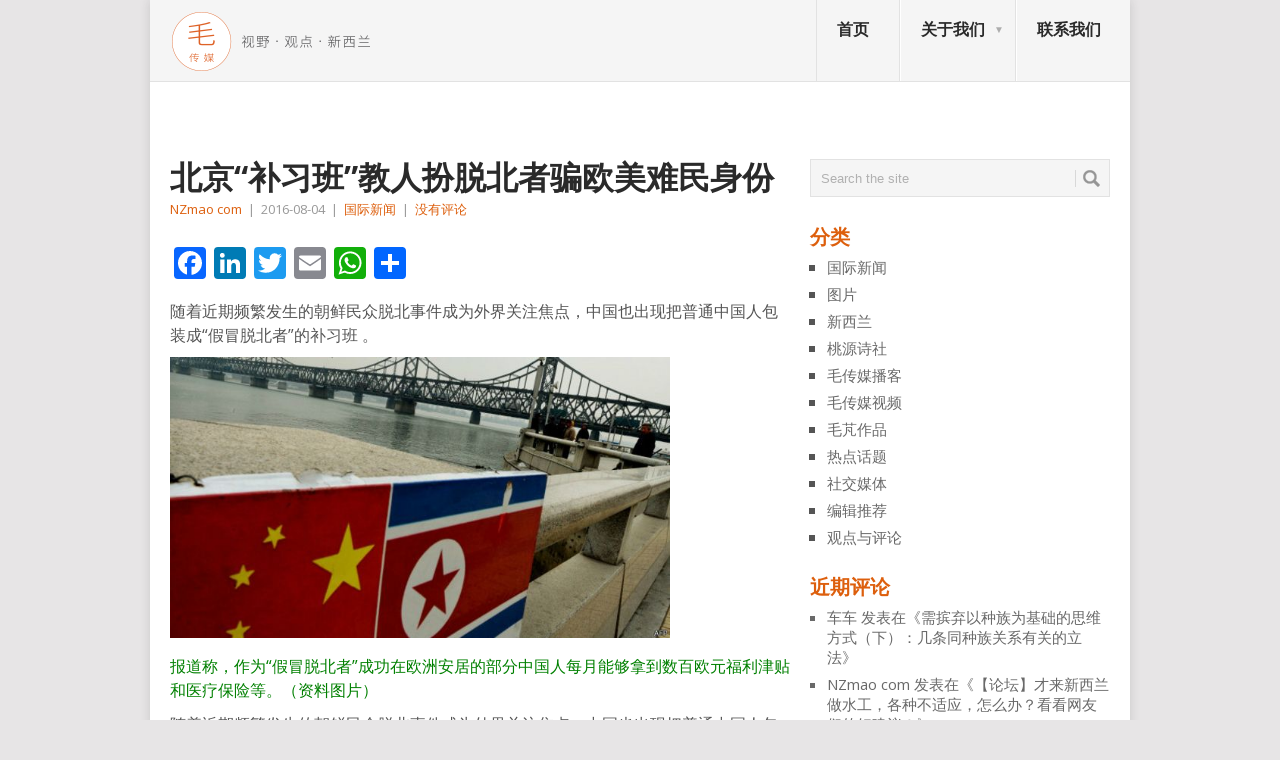

--- FILE ---
content_type: text/html; charset=UTF-8
request_url: http://www.nzmao.co.nz/2016/08/04/%E5%8C%97%E4%BA%AC%E8%A1%A5%E4%B9%A0%E7%8F%AD%E6%95%99%E4%BA%BA%E6%89%AE%E8%84%B1%E5%8C%97%E8%80%85%E9%AA%97%E6%AC%A7%E7%BE%8E%E9%9A%BE%E6%B0%91%E8%BA%AB%E4%BB%BD/
body_size: 20317
content:
<!DOCTYPE html>
<html class="no-js" lang="zh-Hans" prefix="og: http://ogp.me/ns# fb: http://ogp.me/ns/fb#">
<head>
	<meta charset="UTF-8">
	<!-- Always force latest IE rendering engine (even in intranet) & Chrome Frame -->
	<!--[if IE ]>
	<meta http-equiv="X-UA-Compatible" content="IE=edge,chrome=1">
	<![endif]-->
	<link rel="profile" href="http://gmpg.org/xfn/11" />
	<title>北京“补习班”教人扮脱北者骗欧美难民身份 | 新西兰毛传媒</title>
	<!--iOS/android/handheld specific -->
<link rel="apple-touch-icon" href="http://www.nzmao.co.nz/wp-content/themes/point/apple-touch-icon.png" />
<meta name="viewport" content="width=device-width, initial-scale=1, maximum-scale=1">
<meta name="apple-mobile-web-app-capable" content="yes">
<meta name="apple-mobile-web-app-status-bar-style" content="black">
	<link rel="pingback" href="http://www.nzmao.co.nz/xmlrpc.php" />
	<meta name='robots' content='max-image-preview:large' />
<link rel='dns-prefetch' href='//static.addtoany.com' />
<link rel='dns-prefetch' href='//fonts.googleapis.com' />
<link rel="alternate" type="application/rss+xml" title="新西兰毛传媒 &raquo; Feed" href="http://www.nzmao.co.nz/feed/" />
<link rel="alternate" type="application/rss+xml" title="新西兰毛传媒 &raquo; 评论 Feed" href="http://www.nzmao.co.nz/comments/feed/" />
<link rel="alternate" title="oEmbed (JSON)" type="application/json+oembed" href="http://www.nzmao.co.nz/wp-json/oembed/1.0/embed?url=http%3A%2F%2Fwww.nzmao.co.nz%2F2016%2F08%2F04%2F%25e5%258c%2597%25e4%25ba%25ac%25e8%25a1%25a5%25e4%25b9%25a0%25e7%258f%25ad%25e6%2595%2599%25e4%25ba%25ba%25e6%2589%25ae%25e8%2584%25b1%25e5%258c%2597%25e8%2580%2585%25e9%25aa%2597%25e6%25ac%25a7%25e7%25be%258e%25e9%259a%25be%25e6%25b0%2591%25e8%25ba%25ab%25e4%25bb%25bd%2F" />
<link rel="alternate" title="oEmbed (XML)" type="text/xml+oembed" href="http://www.nzmao.co.nz/wp-json/oembed/1.0/embed?url=http%3A%2F%2Fwww.nzmao.co.nz%2F2016%2F08%2F04%2F%25e5%258c%2597%25e4%25ba%25ac%25e8%25a1%25a5%25e4%25b9%25a0%25e7%258f%25ad%25e6%2595%2599%25e4%25ba%25ba%25e6%2589%25ae%25e8%2584%25b1%25e5%258c%2597%25e8%2580%2585%25e9%25aa%2597%25e6%25ac%25a7%25e7%25be%258e%25e9%259a%25be%25e6%25b0%2591%25e8%25ba%25ab%25e4%25bb%25bd%2F&#038;format=xml" />
<style id='wp-img-auto-sizes-contain-inline-css' type='text/css'>
img:is([sizes=auto i],[sizes^="auto," i]){contain-intrinsic-size:3000px 1500px}
/*# sourceURL=wp-img-auto-sizes-contain-inline-css */
</style>
<style id='wp-emoji-styles-inline-css' type='text/css'>

	img.wp-smiley, img.emoji {
		display: inline !important;
		border: none !important;
		box-shadow: none !important;
		height: 1em !important;
		width: 1em !important;
		margin: 0 0.07em !important;
		vertical-align: -0.1em !important;
		background: none !important;
		padding: 0 !important;
	}
/*# sourceURL=wp-emoji-styles-inline-css */
</style>
<style id='wp-block-library-inline-css' type='text/css'>
:root{--wp-block-synced-color:#7a00df;--wp-block-synced-color--rgb:122,0,223;--wp-bound-block-color:var(--wp-block-synced-color);--wp-editor-canvas-background:#ddd;--wp-admin-theme-color:#007cba;--wp-admin-theme-color--rgb:0,124,186;--wp-admin-theme-color-darker-10:#006ba1;--wp-admin-theme-color-darker-10--rgb:0,107,160.5;--wp-admin-theme-color-darker-20:#005a87;--wp-admin-theme-color-darker-20--rgb:0,90,135;--wp-admin-border-width-focus:2px}@media (min-resolution:192dpi){:root{--wp-admin-border-width-focus:1.5px}}.wp-element-button{cursor:pointer}:root .has-very-light-gray-background-color{background-color:#eee}:root .has-very-dark-gray-background-color{background-color:#313131}:root .has-very-light-gray-color{color:#eee}:root .has-very-dark-gray-color{color:#313131}:root .has-vivid-green-cyan-to-vivid-cyan-blue-gradient-background{background:linear-gradient(135deg,#00d084,#0693e3)}:root .has-purple-crush-gradient-background{background:linear-gradient(135deg,#34e2e4,#4721fb 50%,#ab1dfe)}:root .has-hazy-dawn-gradient-background{background:linear-gradient(135deg,#faaca8,#dad0ec)}:root .has-subdued-olive-gradient-background{background:linear-gradient(135deg,#fafae1,#67a671)}:root .has-atomic-cream-gradient-background{background:linear-gradient(135deg,#fdd79a,#004a59)}:root .has-nightshade-gradient-background{background:linear-gradient(135deg,#330968,#31cdcf)}:root .has-midnight-gradient-background{background:linear-gradient(135deg,#020381,#2874fc)}:root{--wp--preset--font-size--normal:16px;--wp--preset--font-size--huge:42px}.has-regular-font-size{font-size:1em}.has-larger-font-size{font-size:2.625em}.has-normal-font-size{font-size:var(--wp--preset--font-size--normal)}.has-huge-font-size{font-size:var(--wp--preset--font-size--huge)}.has-text-align-center{text-align:center}.has-text-align-left{text-align:left}.has-text-align-right{text-align:right}.has-fit-text{white-space:nowrap!important}#end-resizable-editor-section{display:none}.aligncenter{clear:both}.items-justified-left{justify-content:flex-start}.items-justified-center{justify-content:center}.items-justified-right{justify-content:flex-end}.items-justified-space-between{justify-content:space-between}.screen-reader-text{border:0;clip-path:inset(50%);height:1px;margin:-1px;overflow:hidden;padding:0;position:absolute;width:1px;word-wrap:normal!important}.screen-reader-text:focus{background-color:#ddd;clip-path:none;color:#444;display:block;font-size:1em;height:auto;left:5px;line-height:normal;padding:15px 23px 14px;text-decoration:none;top:5px;width:auto;z-index:100000}html :where(.has-border-color){border-style:solid}html :where([style*=border-top-color]){border-top-style:solid}html :where([style*=border-right-color]){border-right-style:solid}html :where([style*=border-bottom-color]){border-bottom-style:solid}html :where([style*=border-left-color]){border-left-style:solid}html :where([style*=border-width]){border-style:solid}html :where([style*=border-top-width]){border-top-style:solid}html :where([style*=border-right-width]){border-right-style:solid}html :where([style*=border-bottom-width]){border-bottom-style:solid}html :where([style*=border-left-width]){border-left-style:solid}html :where(img[class*=wp-image-]){height:auto;max-width:100%}:where(figure){margin:0 0 1em}html :where(.is-position-sticky){--wp-admin--admin-bar--position-offset:var(--wp-admin--admin-bar--height,0px)}@media screen and (max-width:600px){html :where(.is-position-sticky){--wp-admin--admin-bar--position-offset:0px}}

/*# sourceURL=wp-block-library-inline-css */
</style><style id='global-styles-inline-css' type='text/css'>
:root{--wp--preset--aspect-ratio--square: 1;--wp--preset--aspect-ratio--4-3: 4/3;--wp--preset--aspect-ratio--3-4: 3/4;--wp--preset--aspect-ratio--3-2: 3/2;--wp--preset--aspect-ratio--2-3: 2/3;--wp--preset--aspect-ratio--16-9: 16/9;--wp--preset--aspect-ratio--9-16: 9/16;--wp--preset--color--black: #000000;--wp--preset--color--cyan-bluish-gray: #abb8c3;--wp--preset--color--white: #ffffff;--wp--preset--color--pale-pink: #f78da7;--wp--preset--color--vivid-red: #cf2e2e;--wp--preset--color--luminous-vivid-orange: #ff6900;--wp--preset--color--luminous-vivid-amber: #fcb900;--wp--preset--color--light-green-cyan: #7bdcb5;--wp--preset--color--vivid-green-cyan: #00d084;--wp--preset--color--pale-cyan-blue: #8ed1fc;--wp--preset--color--vivid-cyan-blue: #0693e3;--wp--preset--color--vivid-purple: #9b51e0;--wp--preset--gradient--vivid-cyan-blue-to-vivid-purple: linear-gradient(135deg,rgb(6,147,227) 0%,rgb(155,81,224) 100%);--wp--preset--gradient--light-green-cyan-to-vivid-green-cyan: linear-gradient(135deg,rgb(122,220,180) 0%,rgb(0,208,130) 100%);--wp--preset--gradient--luminous-vivid-amber-to-luminous-vivid-orange: linear-gradient(135deg,rgb(252,185,0) 0%,rgb(255,105,0) 100%);--wp--preset--gradient--luminous-vivid-orange-to-vivid-red: linear-gradient(135deg,rgb(255,105,0) 0%,rgb(207,46,46) 100%);--wp--preset--gradient--very-light-gray-to-cyan-bluish-gray: linear-gradient(135deg,rgb(238,238,238) 0%,rgb(169,184,195) 100%);--wp--preset--gradient--cool-to-warm-spectrum: linear-gradient(135deg,rgb(74,234,220) 0%,rgb(151,120,209) 20%,rgb(207,42,186) 40%,rgb(238,44,130) 60%,rgb(251,105,98) 80%,rgb(254,248,76) 100%);--wp--preset--gradient--blush-light-purple: linear-gradient(135deg,rgb(255,206,236) 0%,rgb(152,150,240) 100%);--wp--preset--gradient--blush-bordeaux: linear-gradient(135deg,rgb(254,205,165) 0%,rgb(254,45,45) 50%,rgb(107,0,62) 100%);--wp--preset--gradient--luminous-dusk: linear-gradient(135deg,rgb(255,203,112) 0%,rgb(199,81,192) 50%,rgb(65,88,208) 100%);--wp--preset--gradient--pale-ocean: linear-gradient(135deg,rgb(255,245,203) 0%,rgb(182,227,212) 50%,rgb(51,167,181) 100%);--wp--preset--gradient--electric-grass: linear-gradient(135deg,rgb(202,248,128) 0%,rgb(113,206,126) 100%);--wp--preset--gradient--midnight: linear-gradient(135deg,rgb(2,3,129) 0%,rgb(40,116,252) 100%);--wp--preset--font-size--small: 13px;--wp--preset--font-size--medium: 20px;--wp--preset--font-size--large: 36px;--wp--preset--font-size--x-large: 42px;--wp--preset--spacing--20: 0.44rem;--wp--preset--spacing--30: 0.67rem;--wp--preset--spacing--40: 1rem;--wp--preset--spacing--50: 1.5rem;--wp--preset--spacing--60: 2.25rem;--wp--preset--spacing--70: 3.38rem;--wp--preset--spacing--80: 5.06rem;--wp--preset--shadow--natural: 6px 6px 9px rgba(0, 0, 0, 0.2);--wp--preset--shadow--deep: 12px 12px 50px rgba(0, 0, 0, 0.4);--wp--preset--shadow--sharp: 6px 6px 0px rgba(0, 0, 0, 0.2);--wp--preset--shadow--outlined: 6px 6px 0px -3px rgb(255, 255, 255), 6px 6px rgb(0, 0, 0);--wp--preset--shadow--crisp: 6px 6px 0px rgb(0, 0, 0);}:where(.is-layout-flex){gap: 0.5em;}:where(.is-layout-grid){gap: 0.5em;}body .is-layout-flex{display: flex;}.is-layout-flex{flex-wrap: wrap;align-items: center;}.is-layout-flex > :is(*, div){margin: 0;}body .is-layout-grid{display: grid;}.is-layout-grid > :is(*, div){margin: 0;}:where(.wp-block-columns.is-layout-flex){gap: 2em;}:where(.wp-block-columns.is-layout-grid){gap: 2em;}:where(.wp-block-post-template.is-layout-flex){gap: 1.25em;}:where(.wp-block-post-template.is-layout-grid){gap: 1.25em;}.has-black-color{color: var(--wp--preset--color--black) !important;}.has-cyan-bluish-gray-color{color: var(--wp--preset--color--cyan-bluish-gray) !important;}.has-white-color{color: var(--wp--preset--color--white) !important;}.has-pale-pink-color{color: var(--wp--preset--color--pale-pink) !important;}.has-vivid-red-color{color: var(--wp--preset--color--vivid-red) !important;}.has-luminous-vivid-orange-color{color: var(--wp--preset--color--luminous-vivid-orange) !important;}.has-luminous-vivid-amber-color{color: var(--wp--preset--color--luminous-vivid-amber) !important;}.has-light-green-cyan-color{color: var(--wp--preset--color--light-green-cyan) !important;}.has-vivid-green-cyan-color{color: var(--wp--preset--color--vivid-green-cyan) !important;}.has-pale-cyan-blue-color{color: var(--wp--preset--color--pale-cyan-blue) !important;}.has-vivid-cyan-blue-color{color: var(--wp--preset--color--vivid-cyan-blue) !important;}.has-vivid-purple-color{color: var(--wp--preset--color--vivid-purple) !important;}.has-black-background-color{background-color: var(--wp--preset--color--black) !important;}.has-cyan-bluish-gray-background-color{background-color: var(--wp--preset--color--cyan-bluish-gray) !important;}.has-white-background-color{background-color: var(--wp--preset--color--white) !important;}.has-pale-pink-background-color{background-color: var(--wp--preset--color--pale-pink) !important;}.has-vivid-red-background-color{background-color: var(--wp--preset--color--vivid-red) !important;}.has-luminous-vivid-orange-background-color{background-color: var(--wp--preset--color--luminous-vivid-orange) !important;}.has-luminous-vivid-amber-background-color{background-color: var(--wp--preset--color--luminous-vivid-amber) !important;}.has-light-green-cyan-background-color{background-color: var(--wp--preset--color--light-green-cyan) !important;}.has-vivid-green-cyan-background-color{background-color: var(--wp--preset--color--vivid-green-cyan) !important;}.has-pale-cyan-blue-background-color{background-color: var(--wp--preset--color--pale-cyan-blue) !important;}.has-vivid-cyan-blue-background-color{background-color: var(--wp--preset--color--vivid-cyan-blue) !important;}.has-vivid-purple-background-color{background-color: var(--wp--preset--color--vivid-purple) !important;}.has-black-border-color{border-color: var(--wp--preset--color--black) !important;}.has-cyan-bluish-gray-border-color{border-color: var(--wp--preset--color--cyan-bluish-gray) !important;}.has-white-border-color{border-color: var(--wp--preset--color--white) !important;}.has-pale-pink-border-color{border-color: var(--wp--preset--color--pale-pink) !important;}.has-vivid-red-border-color{border-color: var(--wp--preset--color--vivid-red) !important;}.has-luminous-vivid-orange-border-color{border-color: var(--wp--preset--color--luminous-vivid-orange) !important;}.has-luminous-vivid-amber-border-color{border-color: var(--wp--preset--color--luminous-vivid-amber) !important;}.has-light-green-cyan-border-color{border-color: var(--wp--preset--color--light-green-cyan) !important;}.has-vivid-green-cyan-border-color{border-color: var(--wp--preset--color--vivid-green-cyan) !important;}.has-pale-cyan-blue-border-color{border-color: var(--wp--preset--color--pale-cyan-blue) !important;}.has-vivid-cyan-blue-border-color{border-color: var(--wp--preset--color--vivid-cyan-blue) !important;}.has-vivid-purple-border-color{border-color: var(--wp--preset--color--vivid-purple) !important;}.has-vivid-cyan-blue-to-vivid-purple-gradient-background{background: var(--wp--preset--gradient--vivid-cyan-blue-to-vivid-purple) !important;}.has-light-green-cyan-to-vivid-green-cyan-gradient-background{background: var(--wp--preset--gradient--light-green-cyan-to-vivid-green-cyan) !important;}.has-luminous-vivid-amber-to-luminous-vivid-orange-gradient-background{background: var(--wp--preset--gradient--luminous-vivid-amber-to-luminous-vivid-orange) !important;}.has-luminous-vivid-orange-to-vivid-red-gradient-background{background: var(--wp--preset--gradient--luminous-vivid-orange-to-vivid-red) !important;}.has-very-light-gray-to-cyan-bluish-gray-gradient-background{background: var(--wp--preset--gradient--very-light-gray-to-cyan-bluish-gray) !important;}.has-cool-to-warm-spectrum-gradient-background{background: var(--wp--preset--gradient--cool-to-warm-spectrum) !important;}.has-blush-light-purple-gradient-background{background: var(--wp--preset--gradient--blush-light-purple) !important;}.has-blush-bordeaux-gradient-background{background: var(--wp--preset--gradient--blush-bordeaux) !important;}.has-luminous-dusk-gradient-background{background: var(--wp--preset--gradient--luminous-dusk) !important;}.has-pale-ocean-gradient-background{background: var(--wp--preset--gradient--pale-ocean) !important;}.has-electric-grass-gradient-background{background: var(--wp--preset--gradient--electric-grass) !important;}.has-midnight-gradient-background{background: var(--wp--preset--gradient--midnight) !important;}.has-small-font-size{font-size: var(--wp--preset--font-size--small) !important;}.has-medium-font-size{font-size: var(--wp--preset--font-size--medium) !important;}.has-large-font-size{font-size: var(--wp--preset--font-size--large) !important;}.has-x-large-font-size{font-size: var(--wp--preset--font-size--x-large) !important;}
/*# sourceURL=global-styles-inline-css */
</style>

<style id='classic-theme-styles-inline-css' type='text/css'>
/*! This file is auto-generated */
.wp-block-button__link{color:#fff;background-color:#32373c;border-radius:9999px;box-shadow:none;text-decoration:none;padding:calc(.667em + 2px) calc(1.333em + 2px);font-size:1.125em}.wp-block-file__button{background:#32373c;color:#fff;text-decoration:none}
/*# sourceURL=/wp-includes/css/classic-themes.min.css */
</style>
<link rel='stylesheet' id='bbp-default-css' href='http://www.nzmao.co.nz/wp-content/plugins/bbpress/templates/default/css/bbpress.min.css?ver=2.6.14' type='text/css' media='all' />
<link rel='stylesheet' id='dfoxw_wechatgrab_css-css' href='http://www.nzmao.co.nz/wp-content/plugins/dfoxw-wechatgrab/desk/resource/dfoxw.min.css?ver=6.9' type='text/css' media='all' />
<link rel='stylesheet' id='secondline-psb-subscribe-button-styles-css' href='http://www.nzmao.co.nz/wp-content/plugins/podcast-subscribe-buttons/assets/css/secondline-psb-styles.css?ver=6.9' type='text/css' media='all' />
<link rel='stylesheet' id='SFSImainCss-css' href='http://www.nzmao.co.nz/wp-content/plugins/ultimate-social-media-icons/css/sfsi-style.css?ver=2.9.6' type='text/css' media='all' />
<link rel='stylesheet' id='wp_review-style-css' href='http://www.nzmao.co.nz/wp-content/plugins/wp-review/public/css/wp-review.css?ver=5.3.5' type='text/css' media='all' />
<link rel='stylesheet' id='addtoany-css' href='http://www.nzmao.co.nz/wp-content/plugins/add-to-any/addtoany.min.css?ver=1.16' type='text/css' media='all' />
<link rel='stylesheet' id='stylesheet-css' href='http://www.nzmao.co.nz/wp-content/themes/point/style.css?ver=6.9' type='text/css' media='all' />
<style id='stylesheet-inline-css' type='text/css'>

		body {background-color:#e7e5e6; }
		body {background-image: url();}
		input#author:focus, input#email:focus, input#url:focus, #commentform textarea:focus, .widget .wpt_widget_content #tags-tab-content ul li a { border-color:#dd5f0d;}
		a:hover, .menu .current-menu-item > a, .menu .current-menu-item, .current-menu-ancestor > a.sf-with-ul, .current-menu-ancestor, footer .textwidget a, .single_post a, #commentform a, .copyrights a:hover, a, footer .widget li a:hover, .menu > li:hover > a, .single_post .post-info a, .post-info a, .readMore a, .reply a, .fn a, .carousel a:hover, .single_post .related-posts a:hover, .sidebar.c-4-12 .textwidget a, footer .textwidget a, .sidebar.c-4-12 a:hover { color:#dd5f0d; }	
		.nav-previous a, .nav-next a, .header-button, .sub-menu, #commentform input#submit, .tagcloud a, #tabber ul.tabs li a.selected, .featured-cat, .mts-subscribe input[type='submit'], .pagination a, .widget .wpt_widget_content #tags-tab-content ul li a, .latestPost-review-wrapper { background-color:#dd5f0d; color: #fff; }
		
		.recentcomments, .sidebar.c-4-12 a{
color: dimgray;
font-size: 15px;
}
.carousel a div {
max-height: 90px;
}
@media only screen and (max-device-width: 480px) {
.carousel a div {
max-height: 70px !important;;
}
.firstpost .featured-excerpt{margin-bottom:146px  !important;;}
.firstpost {
margin-bottom:-135px !important;;
max-height: 320px !important;;
min-height: 320px !important;;
overflow: hidden !important;;
}
.post.excerpt {
margin-top: 5px !important;;
padding-bottom: 8px !important;;
margin-bottom:0 !important;;
}
.featured-thumbnail {
max-height: 58px !important;;
min-height: 58px !important;;
overflow: hidden !important;;
}
}
#page.single {
margin-top: 0; 
}
.widget h3, .postsby {
color: #dd5f0d;
}
p {
margin-bottom: 10px;
}
.related-posts h3{
visibility: hidden;}
.related-posts h3:after{
content:"相关文章";
left: 0px;
position: absolute;
visibility: visible;}
.featured-thumbnail {
max-height: 138px;
min-height:138px;
overflow: hidden;
}
.post.excerpt {
margin-top: 5px;
    padding-bottom: 8px;
    margin-bottom: 0;
    max-height: 145px;
    overflow: hidden;

}

#archives-2 select option:first-child{visibility: hidden;}

#archives-2 select option:first-child:before {
  content: "goodbye";
  visibility: visible;
}
.jiathis_style_32x32 a span{margin-right:5px;}
.sidebar_list li:first-child h3{display:none;}
.secondpost {
margin-bottom: 1.9%;
}
.excerpt a img{
width: 100%;
overflow:hidden;
}
.frontTitle {
background: #E2E2E2;
color: #2A2A2A;
line-height: 2px;
font-size: 0;
 margin-bottom: 0;
padding: 0; 
}

body {
font-family: "Open Sans",Arial,"Hiragino Sans GB","Microsoft YaHei","微软雅黑","STHeiti","WenQuanYi Micro Hei",SimSun,sans-serif;
}
.post-content, .f-excerpt {
font-size: 15px;
}
#first-thumbnail span.f-excerpt{
height: 0px;
    display: block;
    overflow: hidden;
    clear: both;
}
.image-caption-format-1{
    overflow: hidden;
    text-overflow: ellipsis;
}
.firstpost{
max-height: 320px;
min-height: 320px;
overflow:hidden;}

#respond h4 span{color:#dd5f0d;}

//Updated on 7th/Mar/2016

.widget-header{
max-width: 100% !important;
}

			
/*# sourceURL=stylesheet-inline-css */
</style>
<link rel='stylesheet' id='GoogleFonts-css' href='//fonts.googleapis.com/css?family=Droid+Sans%3A400%2C700&#038;ver=6.9' type='text/css' media='all' />
<link rel='stylesheet' id='GoogleFonts2-css' href='//fonts.googleapis.com/css?family=Open+Sans%3A400%2C700&#038;ver=6.9' type='text/css' media='all' />
<link rel='stylesheet' id='responsive-css' href='http://www.nzmao.co.nz/wp-content/themes/point/css/responsive.css?ver=6.9' type='text/css' media='all' />
<link rel='stylesheet' id='__EPYT__style-css' href='http://www.nzmao.co.nz/wp-content/plugins/youtube-embed-plus/styles/ytprefs.min.css?ver=14.2.3.2' type='text/css' media='all' />
<style id='__EPYT__style-inline-css' type='text/css'>

                .epyt-gallery-thumb {
                        width: 33.333%;
                }
                
/*# sourceURL=__EPYT__style-inline-css */
</style>
<script type="text/javascript" id="addtoany-core-js-before">
/* <![CDATA[ */
window.a2a_config=window.a2a_config||{};a2a_config.callbacks=[];a2a_config.overlays=[];a2a_config.templates={};a2a_localize = {
	Share: "分享",
	Save: "收藏",
	Subscribe: "订阅",
	Email: "电子邮件",
	Bookmark: "书签",
	ShowAll: "显示全部服务",
	ShowLess: "显示部分服务",
	FindServices: "查找服务",
	FindAnyServiceToAddTo: "动态查找任何用以添加的服务",
	PoweredBy: "Powered by",
	ShareViaEmail: "通过电子邮件分享",
	SubscribeViaEmail: "通过电子邮件订阅",
	BookmarkInYourBrowser: "添加为浏览器书签",
	BookmarkInstructions: "按Ctrl+D或\u2318+D可将此页面加入书签。",
	AddToYourFavorites: "添加至收藏夹",
	SendFromWebOrProgram: "通过任何电邮地址或电邮程序发送",
	EmailProgram: "电子邮件程序",
	More: "更多&#8230;",
	ThanksForSharing: "感谢分享！",
	ThanksForFollowing: "感谢您的关注！"
};


//# sourceURL=addtoany-core-js-before
/* ]]> */
</script>
<script type="text/javascript" defer src="https://static.addtoany.com/menu/page.js" id="addtoany-core-js"></script>
<script type="text/javascript" src="http://www.nzmao.co.nz/wp-includes/js/jquery/jquery.min.js?ver=3.7.1" id="jquery-core-js"></script>
<script type="text/javascript" src="http://www.nzmao.co.nz/wp-includes/js/jquery/jquery-migrate.min.js?ver=3.4.1" id="jquery-migrate-js"></script>
<script type="text/javascript" defer src="http://www.nzmao.co.nz/wp-content/plugins/add-to-any/addtoany.min.js?ver=1.1" id="addtoany-jquery-js"></script>
<script type="text/javascript" id="dfoxw_wechatgrab_js-js-extra">
/* <![CDATA[ */
var dfoxw_local = {"ajax_url":"http://www.nzmao.co.nz/wp-admin/admin-ajax.php"};
//# sourceURL=dfoxw_wechatgrab_js-js-extra
/* ]]> */
</script>
<script type="text/javascript" src="http://www.nzmao.co.nz/wp-content/plugins/dfoxw-wechatgrab/desk/resource/dfoxw.min.js?ver=6.9" id="dfoxw_wechatgrab_js-js"></script>
<script type="text/javascript" id="__ytprefs__-js-extra">
/* <![CDATA[ */
var _EPYT_ = {"ajaxurl":"http://www.nzmao.co.nz/wp-admin/admin-ajax.php","security":"c28bc8c35e","gallery_scrolloffset":"20","eppathtoscripts":"http://www.nzmao.co.nz/wp-content/plugins/youtube-embed-plus/scripts/","eppath":"http://www.nzmao.co.nz/wp-content/plugins/youtube-embed-plus/","epresponsiveselector":"[\"iframe.__youtube_prefs_widget__\"]","epdovol":"1","version":"14.2.3.2","evselector":"iframe.__youtube_prefs__[src], iframe[src*=\"youtube.com/embed/\"], iframe[src*=\"youtube-nocookie.com/embed/\"]","ajax_compat":"","maxres_facade":"eager","ytapi_load":"light","pause_others":"","stopMobileBuffer":"1","facade_mode":"","not_live_on_channel":""};
//# sourceURL=__ytprefs__-js-extra
/* ]]> */
</script>
<script type="text/javascript" src="http://www.nzmao.co.nz/wp-content/plugins/youtube-embed-plus/scripts/ytprefs.min.js?ver=14.2.3.2" id="__ytprefs__-js"></script>
<link rel="https://api.w.org/" href="http://www.nzmao.co.nz/wp-json/" /><link rel="alternate" title="JSON" type="application/json" href="http://www.nzmao.co.nz/wp-json/wp/v2/posts/8821" /><link rel="EditURI" type="application/rsd+xml" title="RSD" href="http://www.nzmao.co.nz/xmlrpc.php?rsd" />
<meta name="generator" content="WordPress 6.9" />
<link rel="canonical" href="http://www.nzmao.co.nz/2016/08/04/%e5%8c%97%e4%ba%ac%e8%a1%a5%e4%b9%a0%e7%8f%ad%e6%95%99%e4%ba%ba%e6%89%ae%e8%84%b1%e5%8c%97%e8%80%85%e9%aa%97%e6%ac%a7%e7%be%8e%e9%9a%be%e6%b0%91%e8%ba%ab%e4%bb%bd/" />
<link rel='shortlink' href='http://www.nzmao.co.nz/?p=8821' />
<meta name="follow.[base64]" content="l3NbwUsZSu9T9mbbZ6Kd"/>		<style type="text/css">.pp-podcast {opacity: 0;}</style>
		<style type="text/css">.recentcomments a{display:inline !important;padding:0 !important;margin:0 !important;}</style>
<!-- START - Open Graph and Twitter Card Tags 3.3.7 -->
 <!-- Facebook Open Graph -->
  <meta property="og:locale" content="zh_CN"/>
  <meta property="og:site_name" content="新西兰毛传媒"/>
  <meta property="og:title" content="北京“补习班”教人扮脱北者骗欧美难民身份"/>
  <meta property="og:url" content="http://www.nzmao.co.nz/2016/08/04/%e5%8c%97%e4%ba%ac%e8%a1%a5%e4%b9%a0%e7%8f%ad%e6%95%99%e4%ba%ba%e6%89%ae%e8%84%b1%e5%8c%97%e8%80%85%e9%aa%97%e6%ac%a7%e7%be%8e%e9%9a%be%e6%b0%91%e8%ba%ab%e4%bb%bd/"/>
  <meta property="og:type" content="article"/>
  <meta property="og:description" content="由于欧洲国家承认朝鲜的脱北者为难民，并给予居住权和福利津贴，部分中国人盯上了这一政策，并出现了为国人“洗刷身份”的补习班 。"/>
  <meta property="og:image" content="http://www.nzmao.co.nz/wp-content/uploads/2016/08/0-2.jpg"/>
  <meta property="og:image:url" content="http://www.nzmao.co.nz/wp-content/uploads/2016/08/0-2.jpg"/>
  <meta property="article:published_time" content="2016-08-04T04:04:26+12:00"/>
  <meta property="article:modified_time" content="2016-08-04T04:04:26+12:00" />
  <meta property="og:updated_time" content="2016-08-04T04:04:26+12:00" />
  <meta property="article:section" content="国际新闻"/>
 <!-- Google+ / Schema.org -->
  <meta itemprop="name" content="北京“补习班”教人扮脱北者骗欧美难民身份"/>
  <meta itemprop="headline" content="北京“补习班”教人扮脱北者骗欧美难民身份"/>
  <meta itemprop="description" content="由于欧洲国家承认朝鲜的脱北者为难民，并给予居住权和福利津贴，部分中国人盯上了这一政策，并出现了为国人“洗刷身份”的补习班 。"/>
  <meta itemprop="image" content="http://www.nzmao.co.nz/wp-content/uploads/2016/08/0-2.jpg"/>
  <meta itemprop="datePublished" content="2016-08-04"/>
  <meta itemprop="dateModified" content="2016-08-04T04:04:26+12:00" />
  <meta itemprop="author" content="NZmao com"/>
  <!--<meta itemprop="publisher" content="新西兰毛传媒"/>--> <!-- To solve: The attribute publisher.itemtype has an invalid value -->
 <!-- Twitter Cards -->
  <meta name="twitter:title" content="北京“补习班”教人扮脱北者骗欧美难民身份"/>
  <meta name="twitter:url" content="http://www.nzmao.co.nz/2016/08/04/%e5%8c%97%e4%ba%ac%e8%a1%a5%e4%b9%a0%e7%8f%ad%e6%95%99%e4%ba%ba%e6%89%ae%e8%84%b1%e5%8c%97%e8%80%85%e9%aa%97%e6%ac%a7%e7%be%8e%e9%9a%be%e6%b0%91%e8%ba%ab%e4%bb%bd/"/>
  <meta name="twitter:description" content="由于欧洲国家承认朝鲜的脱北者为难民，并给予居住权和福利津贴，部分中国人盯上了这一政策，并出现了为国人“洗刷身份”的补习班 。"/>
  <meta name="twitter:image" content="http://www.nzmao.co.nz/wp-content/uploads/2016/08/0-2.jpg"/>
  <meta name="twitter:card" content="summary_large_image"/>
 <!-- SEO -->
 <!-- Misc. tags -->
 <!-- is_singular -->
<!-- END - Open Graph and Twitter Card Tags 3.3.7 -->
	
</head>
<body id ="blog" class="wp-singular post-template-default single single-post postid-8821 single-format-standard wp-theme-point main sfsi_actvite_theme_default">
	<div class="main-container">
				<header class="main-header">
			<div id="header">
															  <h2 id="logo" class="image-logo">
																<a href="http://www.nzmao.co.nz"><img src="http://www.nzmao.co.nz/wp-content/themes/point/images/mao-logo2.png?v=1" alt="新西兰毛传媒" ></a>
							</h2><!-- END #logo -->
													<div class="secondary-navigation">
					<nav id="navigation" >
													<ul id="menu-header-nav" class="menu"><li id="menu-item-68" class="menu-item menu-item-type-custom menu-item-object-custom"><a href="/">首页<br /><span class="sub"></span></a></li>
<li id="menu-item-1266" class="menu-item menu-item-type-post_type menu-item-object-page menu-item-has-children"><a title="123" href="http://www.nzmao.co.nz/%e5%85%b3%e4%ba%8e%e6%88%91%e4%bb%ac-2/">关于我们<br /><span class="sub"></span></a>
<ul class="sub-menu">
	<li id="menu-item-56921" class="menu-item menu-item-type-custom menu-item-object-custom"><a href="#">test<br /><span class="sub"></span></a></li>
</ul>
</li>
<li id="menu-item-1272" class="menu-item menu-item-type-post_type menu-item-object-page"><a href="http://www.nzmao.co.nz/%e8%81%94%e7%b3%bb%e6%88%91%e4%bb%ac-2/">联系我们<br /><span class="sub"></span></a></li>
</ul>												<a href="#" id="pull">Menu</a>
					</nav>
				</div>
			</div>
		</header>
					<div class="header-bottom-second">
				<div id="header-widget-container"><div class="widget-header"><a href="https:// 内容链接> <img    

src="  图"> </a>

</div>						</div></div>							<div id="page" class="single">
	<div class="content">
		<!-- Start Article -->
		<article class="article">		
							<div id="post-8821" class="post post-8821 type-post status-publish format-standard has-post-thumbnail hentry category-63 tag-65 has_thumb">
					<div class="single_post">
						<header>
							<!-- Start Title -->
							<h1 class="title single-title">北京“补习班”教人扮脱北者骗欧美难民身份</h1>
							<!-- End Title -->
							<!-- Start Post Meta -->
							<div class="post-info"><span class="theauthor"><a rel="nofollow" href="http://www.nzmao.co.nz/author/adminmp/" title="由 NZmao com 发布" rel="author">NZmao com</a></span> | <span class="thetime">2016-08-04</span> | <span class="thecategory"><a href="http://www.nzmao.co.nz/category/%e6%96%b0%e9%97%bb/" rel="nofollow">国际新闻</a></span> | <span class="thecomment"><a href="http://www.nzmao.co.nz/2016/08/04/%e5%8c%97%e4%ba%ac%e8%a1%a5%e4%b9%a0%e7%8f%ad%e6%95%99%e4%ba%ba%e6%89%ae%e8%84%b1%e5%8c%97%e8%80%85%e9%aa%97%e6%ac%a7%e7%be%8e%e9%9a%be%e6%b0%91%e8%ba%ab%e4%bb%bd/#respond">没有评论</a></span></div>
							<!-- End Post Meta -->
						</header>
						<!-- Start Content -->
						<div class="post-single-content box mark-links">
														<div class="addtoany_share_save_container addtoany_content addtoany_content_top"><div class="a2a_kit a2a_kit_size_32 addtoany_list" data-a2a-url="http://www.nzmao.co.nz/2016/08/04/%e5%8c%97%e4%ba%ac%e8%a1%a5%e4%b9%a0%e7%8f%ad%e6%95%99%e4%ba%ba%e6%89%ae%e8%84%b1%e5%8c%97%e8%80%85%e9%aa%97%e6%ac%a7%e7%be%8e%e9%9a%be%e6%b0%91%e8%ba%ab%e4%bb%bd/" data-a2a-title="北京“补习班”教人扮脱北者骗欧美难民身份"><a class="a2a_button_facebook" href="https://www.addtoany.com/add_to/facebook?linkurl=http%3A%2F%2Fwww.nzmao.co.nz%2F2016%2F08%2F04%2F%25e5%258c%2597%25e4%25ba%25ac%25e8%25a1%25a5%25e4%25b9%25a0%25e7%258f%25ad%25e6%2595%2599%25e4%25ba%25ba%25e6%2589%25ae%25e8%2584%25b1%25e5%258c%2597%25e8%2580%2585%25e9%25aa%2597%25e6%25ac%25a7%25e7%25be%258e%25e9%259a%25be%25e6%25b0%2591%25e8%25ba%25ab%25e4%25bb%25bd%2F&amp;linkname=%E5%8C%97%E4%BA%AC%E2%80%9C%E8%A1%A5%E4%B9%A0%E7%8F%AD%E2%80%9D%E6%95%99%E4%BA%BA%E6%89%AE%E8%84%B1%E5%8C%97%E8%80%85%E9%AA%97%E6%AC%A7%E7%BE%8E%E9%9A%BE%E6%B0%91%E8%BA%AB%E4%BB%BD" title="Facebook" rel="nofollow noopener" target="_blank"></a><a class="a2a_button_linkedin" href="https://www.addtoany.com/add_to/linkedin?linkurl=http%3A%2F%2Fwww.nzmao.co.nz%2F2016%2F08%2F04%2F%25e5%258c%2597%25e4%25ba%25ac%25e8%25a1%25a5%25e4%25b9%25a0%25e7%258f%25ad%25e6%2595%2599%25e4%25ba%25ba%25e6%2589%25ae%25e8%2584%25b1%25e5%258c%2597%25e8%2580%2585%25e9%25aa%2597%25e6%25ac%25a7%25e7%25be%258e%25e9%259a%25be%25e6%25b0%2591%25e8%25ba%25ab%25e4%25bb%25bd%2F&amp;linkname=%E5%8C%97%E4%BA%AC%E2%80%9C%E8%A1%A5%E4%B9%A0%E7%8F%AD%E2%80%9D%E6%95%99%E4%BA%BA%E6%89%AE%E8%84%B1%E5%8C%97%E8%80%85%E9%AA%97%E6%AC%A7%E7%BE%8E%E9%9A%BE%E6%B0%91%E8%BA%AB%E4%BB%BD" title="LinkedIn" rel="nofollow noopener" target="_blank"></a><a class="a2a_button_twitter" href="https://www.addtoany.com/add_to/twitter?linkurl=http%3A%2F%2Fwww.nzmao.co.nz%2F2016%2F08%2F04%2F%25e5%258c%2597%25e4%25ba%25ac%25e8%25a1%25a5%25e4%25b9%25a0%25e7%258f%25ad%25e6%2595%2599%25e4%25ba%25ba%25e6%2589%25ae%25e8%2584%25b1%25e5%258c%2597%25e8%2580%2585%25e9%25aa%2597%25e6%25ac%25a7%25e7%25be%258e%25e9%259a%25be%25e6%25b0%2591%25e8%25ba%25ab%25e4%25bb%25bd%2F&amp;linkname=%E5%8C%97%E4%BA%AC%E2%80%9C%E8%A1%A5%E4%B9%A0%E7%8F%AD%E2%80%9D%E6%95%99%E4%BA%BA%E6%89%AE%E8%84%B1%E5%8C%97%E8%80%85%E9%AA%97%E6%AC%A7%E7%BE%8E%E9%9A%BE%E6%B0%91%E8%BA%AB%E4%BB%BD" title="Twitter" rel="nofollow noopener" target="_blank"></a><a class="a2a_button_email" href="https://www.addtoany.com/add_to/email?linkurl=http%3A%2F%2Fwww.nzmao.co.nz%2F2016%2F08%2F04%2F%25e5%258c%2597%25e4%25ba%25ac%25e8%25a1%25a5%25e4%25b9%25a0%25e7%258f%25ad%25e6%2595%2599%25e4%25ba%25ba%25e6%2589%25ae%25e8%2584%25b1%25e5%258c%2597%25e8%2580%2585%25e9%25aa%2597%25e6%25ac%25a7%25e7%25be%258e%25e9%259a%25be%25e6%25b0%2591%25e8%25ba%25ab%25e4%25bb%25bd%2F&amp;linkname=%E5%8C%97%E4%BA%AC%E2%80%9C%E8%A1%A5%E4%B9%A0%E7%8F%AD%E2%80%9D%E6%95%99%E4%BA%BA%E6%89%AE%E8%84%B1%E5%8C%97%E8%80%85%E9%AA%97%E6%AC%A7%E7%BE%8E%E9%9A%BE%E6%B0%91%E8%BA%AB%E4%BB%BD" title="Email" rel="nofollow noopener" target="_blank"></a><a class="a2a_button_whatsapp" href="https://www.addtoany.com/add_to/whatsapp?linkurl=http%3A%2F%2Fwww.nzmao.co.nz%2F2016%2F08%2F04%2F%25e5%258c%2597%25e4%25ba%25ac%25e8%25a1%25a5%25e4%25b9%25a0%25e7%258f%25ad%25e6%2595%2599%25e4%25ba%25ba%25e6%2589%25ae%25e8%2584%25b1%25e5%258c%2597%25e8%2580%2585%25e9%25aa%2597%25e6%25ac%25a7%25e7%25be%258e%25e9%259a%25be%25e6%25b0%2591%25e8%25ba%25ab%25e4%25bb%25bd%2F&amp;linkname=%E5%8C%97%E4%BA%AC%E2%80%9C%E8%A1%A5%E4%B9%A0%E7%8F%AD%E2%80%9D%E6%95%99%E4%BA%BA%E6%89%AE%E8%84%B1%E5%8C%97%E8%80%85%E9%AA%97%E6%AC%A7%E7%BE%8E%E9%9A%BE%E6%B0%91%E8%BA%AB%E4%BB%BD" title="WhatsApp" rel="nofollow noopener" target="_blank"></a><a class="a2a_dd addtoany_share_save addtoany_share" href="https://www.addtoany.com/share"></a></div></div><figure class="media-landscape has-caption full-width lead">随着近期频繁发生的朝鲜民众脱北事件成为外界关注焦点，中国也出现把普通中国人包装成“假冒脱北者”的补习班 。</figure>
<figure class="media-landscape has-caption full-width lead"><span class="image-and-copyright-container"><img fetchpriority="high" decoding="async" class="js-image-replace" src="http://ichef-1.bbci.co.uk/news/ws/660/amz/worldservice/live/assets/images/2016/01/31/160131120945_china_korea_flags_624x351_afp.jpg" alt="" width="500" height="281" data-highest-encountered-width="660" /></span></figure>
<figure class="media-landscape has-caption full-width lead"><span class="image-and-copyright-container"><span style="color: #008000;">报道称，作为“假冒脱北者”成功在欧洲安居的部分中国人每月能够拿到数百欧元福利津贴和医疗保险等。（资料图片）</span></span></figure>
<p class="story-body__introduction">随着近期频繁发生的朝鲜民众脱北事件成为外界关注焦点，中国也出现把普通中国人包装成“假冒脱北者”的补习班 。</p>
<p>据韩国的《朝鲜日报》报道，由于欧洲国家承认朝鲜的脱北者为难民，并给予居住权和福利津贴，部分中国人盯上了这一政策，并出现了为国人“洗刷身份”的补习班 。</p>
<p>报道引述消息人士称，居住着大量韩国侨民的北京望京地区有两个“假冒脱北者”的补习班 。这些补习班针对可以说韩语的朝鲜族或汉族，教授他们有关朝鲜的知识，虚构脱北故事，帮助他们通过欧洲的脱北者难民审查。</p>
<p>消息人士还称：“‘假冒脱北者’补习班与朝鲜的中介合作，伪造在咸镜北道茂山矿区或会宁市机械工厂工作过的身份证等，还教授学员们欧洲国家经常会问的朝鲜现况等。”</p>
<p>报道称，作为“假冒脱北者”成功在欧洲安居的部分中国人每月能够拿到数百欧元福利津贴和医疗保险等。</p>
<p>但是随着有些“假冒脱北者”在欧洲获取难民身份，不少真脱北者由于没有朝鲜内部的身份证等证明文件而被驱逐出境。</p>
<p>《朝鲜日报》的报道称，过去脱北者只要说“害怕中国当局强制遣返到朝鲜而来到欧洲”，大部分就会被欧洲国家接收为难民，但欧洲国家最近开始加强了脱北者难民审查。</p>
<p>联合国难民署的资料显示，2015年全世界脱北者难民规模为13个国家1100多名。接收最多脱北者的国家是英国（622名），其次依次为法国（146名）、加拿大（126名）、德国（104名）、比利时（66名）、荷兰（59名）。在美国定居的脱北难民数量为22名。</p>
<p>（源自BBC）</p>
<div class="addtoany_share_save_container addtoany_content addtoany_content_bottom"><div class="a2a_kit a2a_kit_size_32 addtoany_list" data-a2a-url="http://www.nzmao.co.nz/2016/08/04/%e5%8c%97%e4%ba%ac%e8%a1%a5%e4%b9%a0%e7%8f%ad%e6%95%99%e4%ba%ba%e6%89%ae%e8%84%b1%e5%8c%97%e8%80%85%e9%aa%97%e6%ac%a7%e7%be%8e%e9%9a%be%e6%b0%91%e8%ba%ab%e4%bb%bd/" data-a2a-title="北京“补习班”教人扮脱北者骗欧美难民身份"><a class="a2a_button_facebook" href="https://www.addtoany.com/add_to/facebook?linkurl=http%3A%2F%2Fwww.nzmao.co.nz%2F2016%2F08%2F04%2F%25e5%258c%2597%25e4%25ba%25ac%25e8%25a1%25a5%25e4%25b9%25a0%25e7%258f%25ad%25e6%2595%2599%25e4%25ba%25ba%25e6%2589%25ae%25e8%2584%25b1%25e5%258c%2597%25e8%2580%2585%25e9%25aa%2597%25e6%25ac%25a7%25e7%25be%258e%25e9%259a%25be%25e6%25b0%2591%25e8%25ba%25ab%25e4%25bb%25bd%2F&amp;linkname=%E5%8C%97%E4%BA%AC%E2%80%9C%E8%A1%A5%E4%B9%A0%E7%8F%AD%E2%80%9D%E6%95%99%E4%BA%BA%E6%89%AE%E8%84%B1%E5%8C%97%E8%80%85%E9%AA%97%E6%AC%A7%E7%BE%8E%E9%9A%BE%E6%B0%91%E8%BA%AB%E4%BB%BD" title="Facebook" rel="nofollow noopener" target="_blank"></a><a class="a2a_button_linkedin" href="https://www.addtoany.com/add_to/linkedin?linkurl=http%3A%2F%2Fwww.nzmao.co.nz%2F2016%2F08%2F04%2F%25e5%258c%2597%25e4%25ba%25ac%25e8%25a1%25a5%25e4%25b9%25a0%25e7%258f%25ad%25e6%2595%2599%25e4%25ba%25ba%25e6%2589%25ae%25e8%2584%25b1%25e5%258c%2597%25e8%2580%2585%25e9%25aa%2597%25e6%25ac%25a7%25e7%25be%258e%25e9%259a%25be%25e6%25b0%2591%25e8%25ba%25ab%25e4%25bb%25bd%2F&amp;linkname=%E5%8C%97%E4%BA%AC%E2%80%9C%E8%A1%A5%E4%B9%A0%E7%8F%AD%E2%80%9D%E6%95%99%E4%BA%BA%E6%89%AE%E8%84%B1%E5%8C%97%E8%80%85%E9%AA%97%E6%AC%A7%E7%BE%8E%E9%9A%BE%E6%B0%91%E8%BA%AB%E4%BB%BD" title="LinkedIn" rel="nofollow noopener" target="_blank"></a><a class="a2a_button_twitter" href="https://www.addtoany.com/add_to/twitter?linkurl=http%3A%2F%2Fwww.nzmao.co.nz%2F2016%2F08%2F04%2F%25e5%258c%2597%25e4%25ba%25ac%25e8%25a1%25a5%25e4%25b9%25a0%25e7%258f%25ad%25e6%2595%2599%25e4%25ba%25ba%25e6%2589%25ae%25e8%2584%25b1%25e5%258c%2597%25e8%2580%2585%25e9%25aa%2597%25e6%25ac%25a7%25e7%25be%258e%25e9%259a%25be%25e6%25b0%2591%25e8%25ba%25ab%25e4%25bb%25bd%2F&amp;linkname=%E5%8C%97%E4%BA%AC%E2%80%9C%E8%A1%A5%E4%B9%A0%E7%8F%AD%E2%80%9D%E6%95%99%E4%BA%BA%E6%89%AE%E8%84%B1%E5%8C%97%E8%80%85%E9%AA%97%E6%AC%A7%E7%BE%8E%E9%9A%BE%E6%B0%91%E8%BA%AB%E4%BB%BD" title="Twitter" rel="nofollow noopener" target="_blank"></a><a class="a2a_button_email" href="https://www.addtoany.com/add_to/email?linkurl=http%3A%2F%2Fwww.nzmao.co.nz%2F2016%2F08%2F04%2F%25e5%258c%2597%25e4%25ba%25ac%25e8%25a1%25a5%25e4%25b9%25a0%25e7%258f%25ad%25e6%2595%2599%25e4%25ba%25ba%25e6%2589%25ae%25e8%2584%25b1%25e5%258c%2597%25e8%2580%2585%25e9%25aa%2597%25e6%25ac%25a7%25e7%25be%258e%25e9%259a%25be%25e6%25b0%2591%25e8%25ba%25ab%25e4%25bb%25bd%2F&amp;linkname=%E5%8C%97%E4%BA%AC%E2%80%9C%E8%A1%A5%E4%B9%A0%E7%8F%AD%E2%80%9D%E6%95%99%E4%BA%BA%E6%89%AE%E8%84%B1%E5%8C%97%E8%80%85%E9%AA%97%E6%AC%A7%E7%BE%8E%E9%9A%BE%E6%B0%91%E8%BA%AB%E4%BB%BD" title="Email" rel="nofollow noopener" target="_blank"></a><a class="a2a_button_whatsapp" href="https://www.addtoany.com/add_to/whatsapp?linkurl=http%3A%2F%2Fwww.nzmao.co.nz%2F2016%2F08%2F04%2F%25e5%258c%2597%25e4%25ba%25ac%25e8%25a1%25a5%25e4%25b9%25a0%25e7%258f%25ad%25e6%2595%2599%25e4%25ba%25ba%25e6%2589%25ae%25e8%2584%25b1%25e5%258c%2597%25e8%2580%2585%25e9%25aa%2597%25e6%25ac%25a7%25e7%25be%258e%25e9%259a%25be%25e6%25b0%2591%25e8%25ba%25ab%25e4%25bb%25bd%2F&amp;linkname=%E5%8C%97%E4%BA%AC%E2%80%9C%E8%A1%A5%E4%B9%A0%E7%8F%AD%E2%80%9D%E6%95%99%E4%BA%BA%E6%89%AE%E8%84%B1%E5%8C%97%E8%80%85%E9%AA%97%E6%AC%A7%E7%BE%8E%E9%9A%BE%E6%B0%91%E8%BA%AB%E4%BB%BD" title="WhatsApp" rel="nofollow noopener" target="_blank"></a><a class="a2a_dd addtoany_share_save addtoany_share" href="https://www.addtoany.com/share"></a></div></div>																															<div class="bottomad">
										
									</div>
															 
															<!-- Start Tags -->
								<div class="tags"><span class="tagtext">标签:</span><a href="http://www.nzmao.co.nz/tag/%e7%9c%8b%e4%b8%96%e7%95%8c/" rel="tag">看世界</a></div>
								<!-- End Tags -->
													</div>
						<!-- End Content -->
							
							<!-- Start Related Posts -->
							<div class="related-posts"><h3>Related Posts</h3><div class="postauthor-top"><ul>								<li class=" rpexcerpt1 ">
									<a rel="nofollow" class="relatedthumb" href="http://www.nzmao.co.nz/2022/09/09/%e5%a4%a7%e6%89%b9%e6%b0%91%e4%bc%97%e8%81%9a%e9%9b%86%e5%9c%a8%e7%99%bd%e9%87%91%e6%b1%89%e5%ae%ab%e5%a4%96%e5%93%80%e6%82%bc%ef%bc%8c%e5%a4%a9%e4%b8%8a%e5%87%ba%e7%8e%b0%e5%b7%a8%e5%a4%a7%e5%bd%a9/" rel="bookmark" title="大批民众聚集在白金汉宫外哀悼，天上出现巨大彩虹">
										<span class="rthumb">
																							<img width="60" height="57" src="http://www.nzmao.co.nz/wp-content/uploads/2022/09/lcimg-7fdfdf1b-39e3-4421-a730-6817a0585ce3-60x57.jpg" class="attachment-widgetthumb size-widgetthumb wp-post-image" alt="" title="" decoding="async" srcset="http://www.nzmao.co.nz/wp-content/uploads/2022/09/lcimg-7fdfdf1b-39e3-4421-a730-6817a0585ce3-60x57.jpg 60w, http://www.nzmao.co.nz/wp-content/uploads/2022/09/lcimg-7fdfdf1b-39e3-4421-a730-6817a0585ce3-140x130.jpg 140w" sizes="(max-width: 60px) 100vw, 60px" />																					</span>
										<span>
											大批民众聚集在白金汉宫外哀悼，天上出现巨大彩虹										</span>
									</a>
									<div class="meta">
										<a href="http://www.nzmao.co.nz/2022/09/09/%e5%a4%a7%e6%89%b9%e6%b0%91%e4%bc%97%e8%81%9a%e9%9b%86%e5%9c%a8%e7%99%bd%e9%87%91%e6%b1%89%e5%ae%ab%e5%a4%96%e5%93%80%e6%82%bc%ef%bc%8c%e5%a4%a9%e4%b8%8a%e5%87%ba%e7%8e%b0%e5%b7%a8%e5%a4%a7%e5%bd%a9/#respond" rel="nofollow">没有评论</a> | <span class="thetime">9 月 9, 2022</span>
									</div> <!--end .entry-meta-->
								</li>
																								<li class=" rpexcerpt2 last">
									<a rel="nofollow" class="relatedthumb" href="http://www.nzmao.co.nz/2016/01/16/%e8%94%a1%e8%8b%b1%e6%96%87%e8%83%9c%e9%80%89%e6%84%9f%e8%a8%80%ef%bc%88%e5%85%a8%e6%96%87%ef%bc%89/" rel="bookmark" title="蔡英文胜选感言（全文）">
										<span class="rthumb">
																							<img width="60" height="57" src="http://www.nzmao.co.nz/wp-content/uploads/2016/01/dwfvbb-60x57.jpg" class="attachment-widgetthumb size-widgetthumb wp-post-image" alt="" title="" decoding="async" srcset="http://www.nzmao.co.nz/wp-content/uploads/2016/01/dwfvbb-60x57.jpg 60w, http://www.nzmao.co.nz/wp-content/uploads/2016/01/dwfvbb-140x130.jpg 140w" sizes="(max-width: 60px) 100vw, 60px" />																					</span>
										<span>
											蔡英文胜选感言（全文）										</span>
									</a>
									<div class="meta">
										<a href="http://www.nzmao.co.nz/2016/01/16/%e8%94%a1%e8%8b%b1%e6%96%87%e8%83%9c%e9%80%89%e6%84%9f%e8%a8%80%ef%bc%88%e5%85%a8%e6%96%87%ef%bc%89/#respond" rel="nofollow">没有评论</a> | <span class="thetime">1 月 16, 2016</span>
									</div> <!--end .entry-meta-->
								</li>
																								<li class=" rpexcerpt3 ">
									<a rel="nofollow" class="relatedthumb" href="http://www.nzmao.co.nz/2017/05/31/whittaker-%e8%bf%9e%e7%bb%ad%e5%85%ad%e5%b9%b4%e8%a2%ab%e8%af%84%e4%b8%ba%e6%96%b0%e8%a5%bf%e5%85%b0%e4%ba%ba%e6%9c%80%e5%8f%97%e4%bf%a1%e4%bb%bb%e7%9a%84%e5%93%81%e7%89%8c/" rel="bookmark" title="Whittaker 连续六年被评为新西兰人最受信任的品牌">
										<span class="rthumb">
																							<img width="60" height="57" src="http://www.nzmao.co.nz/wp-content/uploads/2017/05/scczen_a_hbt15160003_620x310-1-60x57.jpg" class="attachment-widgetthumb size-widgetthumb wp-post-image" alt="" title="" decoding="async" loading="lazy" srcset="http://www.nzmao.co.nz/wp-content/uploads/2017/05/scczen_a_hbt15160003_620x310-1-60x57.jpg 60w, http://www.nzmao.co.nz/wp-content/uploads/2017/05/scczen_a_hbt15160003_620x310-1-140x130.jpg 140w" sizes="auto, (max-width: 60px) 100vw, 60px" />																					</span>
										<span>
											Whittaker 连续六年被评为新西兰人最受信任的品牌										</span>
									</a>
									<div class="meta">
										<a href="http://www.nzmao.co.nz/2017/05/31/whittaker-%e8%bf%9e%e7%bb%ad%e5%85%ad%e5%b9%b4%e8%a2%ab%e8%af%84%e4%b8%ba%e6%96%b0%e8%a5%bf%e5%85%b0%e4%ba%ba%e6%9c%80%e5%8f%97%e4%bf%a1%e4%bb%bb%e7%9a%84%e5%93%81%e7%89%8c/#respond" rel="nofollow">没有评论</a> | <span class="thetime">5 月 31, 2017</span>
									</div> <!--end .entry-meta-->
								</li>
																								<li class="last rpexcerpt4 last">
									<a rel="nofollow" class="relatedthumb" href="http://www.nzmao.co.nz/2022/09/29/%e6%84%8f%e5%a4%a7%e5%88%a9%e6%9e%81%e5%8f%b3%e9%a2%86%e8%a2%96%e6%a2%85%e6%b4%9b%e5%b0%bc%e8%83%9c%e9%80%89%e5%90%8e%e8%a1%a8%e6%80%81%e6%94%af%e6%8c%81%e4%b9%8c%e5%85%8b%e5%85%b0/" rel="bookmark" title="意大利极右领袖梅洛尼胜选后表态支持乌克兰">
										<span class="rthumb">
																							<img width="60" height="57" src="http://www.nzmao.co.nz/wp-content/uploads/2022/09/b98a9be579c1778bec27dec9606741fc-60x57.png" class="attachment-widgetthumb size-widgetthumb wp-post-image" alt="" title="" decoding="async" loading="lazy" srcset="http://www.nzmao.co.nz/wp-content/uploads/2022/09/b98a9be579c1778bec27dec9606741fc-60x57.png 60w, http://www.nzmao.co.nz/wp-content/uploads/2022/09/b98a9be579c1778bec27dec9606741fc-140x130.png 140w" sizes="auto, (max-width: 60px) 100vw, 60px" />																					</span>
										<span>
											意大利极右领袖梅洛尼胜选后表态支持乌克兰										</span>
									</a>
									<div class="meta">
										<a href="http://www.nzmao.co.nz/2022/09/29/%e6%84%8f%e5%a4%a7%e5%88%a9%e6%9e%81%e5%8f%b3%e9%a2%86%e8%a2%96%e6%a2%85%e6%b4%9b%e5%b0%bc%e8%83%9c%e9%80%89%e5%90%8e%e8%a1%a8%e6%80%81%e6%94%af%e6%8c%81%e4%b9%8c%e5%85%8b%e5%85%b0/#respond" rel="nofollow">没有评论</a> | <span class="thetime">9 月 29, 2022</span>
									</div> <!--end .entry-meta-->
								</li>
																</ul></div></div>							<!-- End Related Posts -->
						  
						  
					</div>
				</div>
				<!-- You can start editing here. -->
			<!-- If comments are closed. -->
		<p class="nocomments"></p>
						</article>
		<!-- End Article -->
		<!-- Start Sidebar -->
		<aside class="sidebar c-4-12">
	<div id="sidebars" class="sidebar">
		<div class="sidebar_list">
			<li id="search-5" class="widget widget-sidebar widget_search"><form method="get" id="searchform" class="search-form" action="http://www.nzmao.co.nz" _lpchecked="1">
	<fieldset>
		<input type="text" name="s" id="s" value="Search the site" onblur="if (this.value == '') {this.value = 'Search the site';}" onfocus="if (this.value == 'Search the site') {this.value = '';}" >
		<input id="search-image" class="sbutton" type="submit" style="border:0; vertical-align: top;" value="Search">
	</fieldset>
</form></li><li id="categories-8" class="widget widget-sidebar widget_categories"><h3>分类</h3>
			<ul>
					<li class="cat-item cat-item-63"><a href="http://www.nzmao.co.nz/category/%e6%96%b0%e9%97%bb/">国际新闻</a>
</li>
	<li class="cat-item cat-item-448"><a href="http://www.nzmao.co.nz/category/%e5%b7%a5%e4%bd%9c%e4%b8%8e%e7%94%9f%e6%b4%bb/">图片</a>
</li>
	<li class="cat-item cat-item-56"><a href="http://www.nzmao.co.nz/category/%e6%96%b0%e8%a5%bf%e5%85%b0%e6%95%85%e4%ba%8b/">新西兰</a>
</li>
	<li class="cat-item cat-item-79"><a href="http://www.nzmao.co.nz/category/%e8%af%97%e8%af%8d/">桃源诗社</a>
</li>
	<li class="cat-item cat-item-460"><a href="http://www.nzmao.co.nz/category/podcast/">毛传媒播客</a>
</li>
	<li class="cat-item cat-item-52"><a href="http://www.nzmao.co.nz/category/%e8%a7%86%e9%a2%91/">毛传媒视频</a>
</li>
	<li class="cat-item cat-item-1"><a href="http://www.nzmao.co.nz/category/%e6%b7%b1%e5%85%a5%e6%8a%a5%e9%81%93%ef%bc%8c%e4%ba%ba%e7%89%a9%e8%ae%bf%e8%b0%88%ef%bc%8c-%e5%ae%9e%e4%ba%8b%e8%af%84%e8%ae%ba%e3%80%81%e7%94%9f%e6%b4%bb%e9%9a%8f%e7%ac%94/">毛芃作品</a>
</li>
	<li class="cat-item cat-item-51"><a href="http://www.nzmao.co.nz/category/%e7%83%ad%e7%82%b9%e8%af%9d%e9%a2%98/">热点话题</a>
</li>
	<li class="cat-item cat-item-482"><a href="http://www.nzmao.co.nz/category/%e7%a4%be%e4%ba%a4%e5%aa%92%e4%bd%93/">社交媒体</a>
</li>
	<li class="cat-item cat-item-55"><a href="http://www.nzmao.co.nz/category/%e7%bc%96%e8%be%91%e6%8e%a8%e8%8d%90/">编辑推荐</a>
</li>
	<li class="cat-item cat-item-30"><a href="http://www.nzmao.co.nz/category/%e6%97%b6%e8%af%84%e5%bd%93%e4%b8%8b/">观点与评论</a>
</li>
			</ul>

			</li><li id="recent-comments-6" class="widget widget-sidebar widget_recent_comments"><h3>近期评论</h3><ul id="recentcomments"><li class="recentcomments"><span class="comment-author-link">车车</span> 发表在《<a href="http://www.nzmao.co.nz/2024/04/14/%e9%9c%80%e6%91%88%e5%bc%83%e4%bb%a5%e7%a7%8d%e6%97%8f%e4%b8%ba%e5%9f%ba%e7%a1%80%e7%9a%84%e6%80%9d%e7%bb%b4%e6%96%b9%e5%bc%8f%ef%bc%88%e4%b8%8b%ef%bc%89%ef%bc%9a%e5%87%a0%e6%9d%a1%e5%90%8c%e7%a7%8d/#comment-34744">需摈弃以种族为基础的思维方式（下）：几条同种族关系有关的立法</a>》</li><li class="recentcomments"><span class="comment-author-link">NZmao com</span> 发表在《<a href="http://www.nzmao.co.nz/2023/03/02/%e3%80%90%e8%ae%ba%e5%9d%9b%e3%80%91%e6%89%8d%e6%9d%a5%e6%96%b0%e8%a5%bf%e5%85%b0%e5%81%9a%e6%b0%b4%e5%b7%a5%ef%bc%8c%e5%90%84%e7%a7%8d%e4%b8%8d%e9%80%82%e5%ba%94%ef%bc%8c%e6%80%8e%e4%b9%88%e5%8a%9e/#comment-33801">【论坛】才来新西兰做水工，各种不适应，怎么办？看看网友们的好建议！</a>》</li><li class="recentcomments"><span class="comment-author-link">NZmao com</span> 发表在《<a href="http://www.nzmao.co.nz/2021/11/16/%e3%80%90%e8%af%84%e8%ae%ba%e3%80%91%e4%b8%ba%e4%bb%80%e4%b9%88%e6%96%b0%e8%a5%bf%e5%85%b0%e5%bb%ba%e7%ad%91%e6%9c%a8%e6%9d%90%e6%88%90%e6%9c%ac%e4%b8%8a%e5%8d%87-%e8%bf%99%e4%b9%88%e5%bf%ab/#comment-31933">【业内人士评论】为什么新西兰建筑木材成本上升 这么快</a>》</li><li class="recentcomments"><span class="comment-author-link">NZmao com</span> 发表在《<a href="http://www.nzmao.co.nz/2021/11/11/%e8%a1%8c%e5%8a%a8%e5%85%9a%e5%8f%91%e8%b5%b7%e5%8f%8d%e5%af%b9%e5%ba%9f%e9%99%a4%e4%b8%89%e6%8c%af%e6%b3%95%e8%af%b7%e6%84%bf%ef%bc%8c%e5%8f%8d%e5%af%b9%e6%94%bf%e5%ba%9c%e5%b0%86%e4%b8%a5%e9%87%8d/#comment-31924">行动党发起反对废除三振法请愿，反对政府对严重暴力罪犯持软弱态度</a>》</li><li class="recentcomments"><span class="comment-author-link">NZmao com</span> 发表在《<a href="http://www.nzmao.co.nz/2021/04/05/%e4%b8%8e%e4%bc%a0%e7%bb%9f%e7%9b%9f%e5%8f%8b%e4%bf%9d%e6%8c%81%e8%b7%9d%e7%a6%bb-%e6%96%b0%e8%a5%bf%e5%85%b0%e6%8b%92%e8%a1%a8%e6%80%81%e8%b4%a8%e7%96%91%e4%b8%96%e5%8d%ab%e7%96%ab%e6%83%85%e8%b5%b7/#comment-30826">与传统盟友保持距离 新西兰拒表态质疑世卫疫情起源报告</a>》</li></ul></li><li id="archives-7" class="widget widget-sidebar widget_archive"><h3>归档</h3>		<label class="screen-reader-text" for="archives-dropdown-7">归档</label>
		<select id="archives-dropdown-7" name="archive-dropdown">
			
			<option value="">选择月份</option>
				<option value='http://www.nzmao.co.nz/2025/12/'> 2025 年 12 月 </option>
	<option value='http://www.nzmao.co.nz/2025/11/'> 2025 年 11 月 </option>
	<option value='http://www.nzmao.co.nz/2025/10/'> 2025 年 10 月 </option>
	<option value='http://www.nzmao.co.nz/2025/09/'> 2025 年 9 月 </option>
	<option value='http://www.nzmao.co.nz/2025/08/'> 2025 年 8 月 </option>
	<option value='http://www.nzmao.co.nz/2025/07/'> 2025 年 7 月 </option>
	<option value='http://www.nzmao.co.nz/2025/06/'> 2025 年 6 月 </option>
	<option value='http://www.nzmao.co.nz/2025/05/'> 2025 年 5 月 </option>
	<option value='http://www.nzmao.co.nz/2025/04/'> 2025 年 4 月 </option>
	<option value='http://www.nzmao.co.nz/2025/03/'> 2025 年 3 月 </option>
	<option value='http://www.nzmao.co.nz/2025/02/'> 2025 年 2 月 </option>
	<option value='http://www.nzmao.co.nz/2025/01/'> 2025 年 1 月 </option>
	<option value='http://www.nzmao.co.nz/2024/12/'> 2024 年 12 月 </option>
	<option value='http://www.nzmao.co.nz/2024/11/'> 2024 年 11 月 </option>
	<option value='http://www.nzmao.co.nz/2024/10/'> 2024 年 10 月 </option>
	<option value='http://www.nzmao.co.nz/2024/09/'> 2024 年 9 月 </option>
	<option value='http://www.nzmao.co.nz/2024/08/'> 2024 年 8 月 </option>
	<option value='http://www.nzmao.co.nz/2024/07/'> 2024 年 7 月 </option>
	<option value='http://www.nzmao.co.nz/2024/06/'> 2024 年 6 月 </option>
	<option value='http://www.nzmao.co.nz/2024/05/'> 2024 年 5 月 </option>
	<option value='http://www.nzmao.co.nz/2024/04/'> 2024 年 4 月 </option>
	<option value='http://www.nzmao.co.nz/2024/03/'> 2024 年 3 月 </option>
	<option value='http://www.nzmao.co.nz/2024/02/'> 2024 年 2 月 </option>
	<option value='http://www.nzmao.co.nz/2024/01/'> 2024 年 1 月 </option>
	<option value='http://www.nzmao.co.nz/2023/12/'> 2023 年 12 月 </option>
	<option value='http://www.nzmao.co.nz/2023/11/'> 2023 年 11 月 </option>
	<option value='http://www.nzmao.co.nz/2023/10/'> 2023 年 10 月 </option>
	<option value='http://www.nzmao.co.nz/2023/09/'> 2023 年 9 月 </option>
	<option value='http://www.nzmao.co.nz/2023/08/'> 2023 年 8 月 </option>
	<option value='http://www.nzmao.co.nz/2023/07/'> 2023 年 7 月 </option>
	<option value='http://www.nzmao.co.nz/2023/06/'> 2023 年 6 月 </option>
	<option value='http://www.nzmao.co.nz/2023/05/'> 2023 年 5 月 </option>
	<option value='http://www.nzmao.co.nz/2023/04/'> 2023 年 4 月 </option>
	<option value='http://www.nzmao.co.nz/2023/03/'> 2023 年 3 月 </option>
	<option value='http://www.nzmao.co.nz/2023/02/'> 2023 年 2 月 </option>
	<option value='http://www.nzmao.co.nz/2023/01/'> 2023 年 1 月 </option>
	<option value='http://www.nzmao.co.nz/2022/12/'> 2022 年 12 月 </option>
	<option value='http://www.nzmao.co.nz/2022/11/'> 2022 年 11 月 </option>
	<option value='http://www.nzmao.co.nz/2022/10/'> 2022 年 10 月 </option>
	<option value='http://www.nzmao.co.nz/2022/09/'> 2022 年 9 月 </option>
	<option value='http://www.nzmao.co.nz/2022/08/'> 2022 年 8 月 </option>
	<option value='http://www.nzmao.co.nz/2022/07/'> 2022 年 7 月 </option>
	<option value='http://www.nzmao.co.nz/2022/06/'> 2022 年 6 月 </option>
	<option value='http://www.nzmao.co.nz/2022/05/'> 2022 年 5 月 </option>
	<option value='http://www.nzmao.co.nz/2022/04/'> 2022 年 4 月 </option>
	<option value='http://www.nzmao.co.nz/2022/03/'> 2022 年 3 月 </option>
	<option value='http://www.nzmao.co.nz/2022/02/'> 2022 年 2 月 </option>
	<option value='http://www.nzmao.co.nz/2022/01/'> 2022 年 1 月 </option>
	<option value='http://www.nzmao.co.nz/2021/12/'> 2021 年 12 月 </option>
	<option value='http://www.nzmao.co.nz/2021/11/'> 2021 年 11 月 </option>
	<option value='http://www.nzmao.co.nz/2021/10/'> 2021 年 10 月 </option>
	<option value='http://www.nzmao.co.nz/2021/09/'> 2021 年 9 月 </option>
	<option value='http://www.nzmao.co.nz/2021/08/'> 2021 年 8 月 </option>
	<option value='http://www.nzmao.co.nz/2021/07/'> 2021 年 7 月 </option>
	<option value='http://www.nzmao.co.nz/2021/06/'> 2021 年 6 月 </option>
	<option value='http://www.nzmao.co.nz/2021/05/'> 2021 年 5 月 </option>
	<option value='http://www.nzmao.co.nz/2021/04/'> 2021 年 4 月 </option>
	<option value='http://www.nzmao.co.nz/2021/03/'> 2021 年 3 月 </option>
	<option value='http://www.nzmao.co.nz/2021/02/'> 2021 年 2 月 </option>
	<option value='http://www.nzmao.co.nz/2021/01/'> 2021 年 1 月 </option>
	<option value='http://www.nzmao.co.nz/2020/12/'> 2020 年 12 月 </option>
	<option value='http://www.nzmao.co.nz/2020/11/'> 2020 年 11 月 </option>
	<option value='http://www.nzmao.co.nz/2020/10/'> 2020 年 10 月 </option>
	<option value='http://www.nzmao.co.nz/2020/09/'> 2020 年 9 月 </option>
	<option value='http://www.nzmao.co.nz/2020/08/'> 2020 年 8 月 </option>
	<option value='http://www.nzmao.co.nz/2020/07/'> 2020 年 7 月 </option>
	<option value='http://www.nzmao.co.nz/2020/06/'> 2020 年 6 月 </option>
	<option value='http://www.nzmao.co.nz/2020/05/'> 2020 年 5 月 </option>
	<option value='http://www.nzmao.co.nz/2020/04/'> 2020 年 4 月 </option>
	<option value='http://www.nzmao.co.nz/2020/03/'> 2020 年 3 月 </option>
	<option value='http://www.nzmao.co.nz/2020/02/'> 2020 年 2 月 </option>
	<option value='http://www.nzmao.co.nz/2020/01/'> 2020 年 1 月 </option>
	<option value='http://www.nzmao.co.nz/2019/12/'> 2019 年 12 月 </option>
	<option value='http://www.nzmao.co.nz/2019/11/'> 2019 年 11 月 </option>
	<option value='http://www.nzmao.co.nz/2019/10/'> 2019 年 10 月 </option>
	<option value='http://www.nzmao.co.nz/2019/09/'> 2019 年 9 月 </option>
	<option value='http://www.nzmao.co.nz/2019/08/'> 2019 年 8 月 </option>
	<option value='http://www.nzmao.co.nz/2019/07/'> 2019 年 7 月 </option>
	<option value='http://www.nzmao.co.nz/2019/06/'> 2019 年 6 月 </option>
	<option value='http://www.nzmao.co.nz/2019/05/'> 2019 年 5 月 </option>
	<option value='http://www.nzmao.co.nz/2019/04/'> 2019 年 4 月 </option>
	<option value='http://www.nzmao.co.nz/2019/03/'> 2019 年 3 月 </option>
	<option value='http://www.nzmao.co.nz/2019/02/'> 2019 年 2 月 </option>
	<option value='http://www.nzmao.co.nz/2019/01/'> 2019 年 1 月 </option>
	<option value='http://www.nzmao.co.nz/2018/12/'> 2018 年 12 月 </option>
	<option value='http://www.nzmao.co.nz/2018/11/'> 2018 年 11 月 </option>
	<option value='http://www.nzmao.co.nz/2018/10/'> 2018 年 10 月 </option>
	<option value='http://www.nzmao.co.nz/2018/09/'> 2018 年 9 月 </option>
	<option value='http://www.nzmao.co.nz/2018/08/'> 2018 年 8 月 </option>
	<option value='http://www.nzmao.co.nz/2018/07/'> 2018 年 7 月 </option>
	<option value='http://www.nzmao.co.nz/2018/06/'> 2018 年 6 月 </option>
	<option value='http://www.nzmao.co.nz/2018/05/'> 2018 年 5 月 </option>
	<option value='http://www.nzmao.co.nz/2018/04/'> 2018 年 4 月 </option>
	<option value='http://www.nzmao.co.nz/2018/03/'> 2018 年 3 月 </option>
	<option value='http://www.nzmao.co.nz/2018/02/'> 2018 年 2 月 </option>
	<option value='http://www.nzmao.co.nz/2018/01/'> 2018 年 1 月 </option>
	<option value='http://www.nzmao.co.nz/2017/12/'> 2017 年 12 月 </option>
	<option value='http://www.nzmao.co.nz/2017/11/'> 2017 年 11 月 </option>
	<option value='http://www.nzmao.co.nz/2017/10/'> 2017 年 10 月 </option>
	<option value='http://www.nzmao.co.nz/2017/09/'> 2017 年 9 月 </option>
	<option value='http://www.nzmao.co.nz/2017/08/'> 2017 年 8 月 </option>
	<option value='http://www.nzmao.co.nz/2017/07/'> 2017 年 7 月 </option>
	<option value='http://www.nzmao.co.nz/2017/06/'> 2017 年 6 月 </option>
	<option value='http://www.nzmao.co.nz/2017/05/'> 2017 年 5 月 </option>
	<option value='http://www.nzmao.co.nz/2017/04/'> 2017 年 4 月 </option>
	<option value='http://www.nzmao.co.nz/2017/03/'> 2017 年 3 月 </option>
	<option value='http://www.nzmao.co.nz/2017/02/'> 2017 年 2 月 </option>
	<option value='http://www.nzmao.co.nz/2017/01/'> 2017 年 1 月 </option>
	<option value='http://www.nzmao.co.nz/2016/12/'> 2016 年 12 月 </option>
	<option value='http://www.nzmao.co.nz/2016/11/'> 2016 年 11 月 </option>
	<option value='http://www.nzmao.co.nz/2016/10/'> 2016 年 10 月 </option>
	<option value='http://www.nzmao.co.nz/2016/09/'> 2016 年 9 月 </option>
	<option value='http://www.nzmao.co.nz/2016/08/'> 2016 年 8 月 </option>
	<option value='http://www.nzmao.co.nz/2016/07/'> 2016 年 7 月 </option>
	<option value='http://www.nzmao.co.nz/2016/06/'> 2016 年 6 月 </option>
	<option value='http://www.nzmao.co.nz/2016/05/'> 2016 年 5 月 </option>
	<option value='http://www.nzmao.co.nz/2016/04/'> 2016 年 4 月 </option>
	<option value='http://www.nzmao.co.nz/2016/03/'> 2016 年 3 月 </option>
	<option value='http://www.nzmao.co.nz/2016/02/'> 2016 年 2 月 </option>
	<option value='http://www.nzmao.co.nz/2016/01/'> 2016 年 1 月 </option>
	<option value='http://www.nzmao.co.nz/2015/12/'> 2015 年 12 月 </option>
	<option value='http://www.nzmao.co.nz/2015/11/'> 2015 年 11 月 </option>
	<option value='http://www.nzmao.co.nz/2015/10/'> 2015 年 10 月 </option>
	<option value='http://www.nzmao.co.nz/2015/09/'> 2015 年 9 月 </option>
	<option value='http://www.nzmao.co.nz/2015/08/'> 2015 年 8 月 </option>
	<option value='http://www.nzmao.co.nz/2015/07/'> 2015 年 7 月 </option>
	<option value='http://www.nzmao.co.nz/2015/06/'> 2015 年 6 月 </option>
	<option value='http://www.nzmao.co.nz/2015/05/'> 2015 年 5 月 </option>
	<option value='http://www.nzmao.co.nz/2015/04/'> 2015 年 4 月 </option>
	<option value='http://www.nzmao.co.nz/2015/03/'> 2015 年 3 月 </option>
	<option value='http://www.nzmao.co.nz/2015/02/'> 2015 年 2 月 </option>
	<option value='http://www.nzmao.co.nz/2015/01/'> 2015 年 1 月 </option>
	<option value='http://www.nzmao.co.nz/2014/12/'> 2014 年 12 月 </option>
	<option value='http://www.nzmao.co.nz/2014/11/'> 2014 年 11 月 </option>
	<option value='http://www.nzmao.co.nz/2014/10/'> 2014 年 10 月 </option>
	<option value='http://www.nzmao.co.nz/2014/09/'> 2014 年 9 月 </option>
	<option value='http://www.nzmao.co.nz/2014/08/'> 2014 年 8 月 </option>
	<option value='http://www.nzmao.co.nz/2014/07/'> 2014 年 7 月 </option>
	<option value='http://www.nzmao.co.nz/2014/06/'> 2014 年 6 月 </option>
	<option value='http://www.nzmao.co.nz/2014/05/'> 2014 年 5 月 </option>
	<option value='http://www.nzmao.co.nz/2014/04/'> 2014 年 4 月 </option>
	<option value='http://www.nzmao.co.nz/2014/03/'> 2014 年 3 月 </option>
	<option value='http://www.nzmao.co.nz/2014/02/'> 2014 年 2 月 </option>
	<option value='http://www.nzmao.co.nz/2014/01/'> 2014 年 1 月 </option>
	<option value='http://www.nzmao.co.nz/2013/12/'> 2013 年 12 月 </option>
	<option value='http://www.nzmao.co.nz/2013/11/'> 2013 年 11 月 </option>
	<option value='http://www.nzmao.co.nz/2013/10/'> 2013 年 10 月 </option>
	<option value='http://www.nzmao.co.nz/2013/09/'> 2013 年 9 月 </option>
	<option value='http://www.nzmao.co.nz/2013/07/'> 2013 年 7 月 </option>
	<option value='http://www.nzmao.co.nz/2013/06/'> 2013 年 6 月 </option>
	<option value='http://www.nzmao.co.nz/2013/05/'> 2013 年 5 月 </option>
	<option value='http://www.nzmao.co.nz/2013/04/'> 2013 年 4 月 </option>
	<option value='http://www.nzmao.co.nz/2013/03/'> 2013 年 3 月 </option>
	<option value='http://www.nzmao.co.nz/2013/02/'> 2013 年 2 月 </option>
	<option value='http://www.nzmao.co.nz/2013/01/'> 2013 年 1 月 </option>
	<option value='http://www.nzmao.co.nz/2012/12/'> 2012 年 12 月 </option>
	<option value='http://www.nzmao.co.nz/2012/11/'> 2012 年 11 月 </option>
	<option value='http://www.nzmao.co.nz/2012/10/'> 2012 年 10 月 </option>
	<option value='http://www.nzmao.co.nz/2012/09/'> 2012 年 9 月 </option>
	<option value='http://www.nzmao.co.nz/2012/08/'> 2012 年 8 月 </option>
	<option value='http://www.nzmao.co.nz/2012/07/'> 2012 年 7 月 </option>
	<option value='http://www.nzmao.co.nz/2012/03/'> 2012 年 3 月 </option>
	<option value='http://www.nzmao.co.nz/2011/12/'> 2011 年 12 月 </option>
	<option value='http://www.nzmao.co.nz/2011/11/'> 2011 年 11 月 </option>
	<option value='http://www.nzmao.co.nz/2011/10/'> 2011 年 10 月 </option>
	<option value='http://www.nzmao.co.nz/2011/09/'> 2011 年 9 月 </option>
	<option value='http://www.nzmao.co.nz/2011/08/'> 2011 年 8 月 </option>
	<option value='http://www.nzmao.co.nz/2011/07/'> 2011 年 7 月 </option>
	<option value='http://www.nzmao.co.nz/2011/06/'> 2011 年 6 月 </option>
	<option value='http://www.nzmao.co.nz/2011/05/'> 2011 年 5 月 </option>
	<option value='http://www.nzmao.co.nz/2011/04/'> 2011 年 4 月 </option>
	<option value='http://www.nzmao.co.nz/2011/03/'> 2011 年 3 月 </option>
	<option value='http://www.nzmao.co.nz/2011/02/'> 2011 年 2 月 </option>
	<option value='http://www.nzmao.co.nz/2011/01/'> 2011 年 1 月 </option>
	<option value='http://www.nzmao.co.nz/2010/12/'> 2010 年 12 月 </option>
	<option value='http://www.nzmao.co.nz/2010/11/'> 2010 年 11 月 </option>
	<option value='http://www.nzmao.co.nz/2010/10/'> 2010 年 10 月 </option>
	<option value='http://www.nzmao.co.nz/2010/09/'> 2010 年 9 月 </option>
	<option value='http://www.nzmao.co.nz/2010/08/'> 2010 年 8 月 </option>
	<option value='http://www.nzmao.co.nz/2010/07/'> 2010 年 7 月 </option>
	<option value='http://www.nzmao.co.nz/2010/06/'> 2010 年 6 月 </option>
	<option value='http://www.nzmao.co.nz/2010/05/'> 2010 年 5 月 </option>
	<option value='http://www.nzmao.co.nz/2010/04/'> 2010 年 4 月 </option>
	<option value='http://www.nzmao.co.nz/2010/03/'> 2010 年 3 月 </option>
	<option value='http://www.nzmao.co.nz/2010/02/'> 2010 年 2 月 </option>
	<option value='http://www.nzmao.co.nz/2010/01/'> 2010 年 1 月 </option>
	<option value='http://www.nzmao.co.nz/2009/12/'> 2009 年 12 月 </option>
	<option value='http://www.nzmao.co.nz/2009/11/'> 2009 年 11 月 </option>
	<option value='http://www.nzmao.co.nz/2009/10/'> 2009 年 10 月 </option>
	<option value='http://www.nzmao.co.nz/2009/09/'> 2009 年 9 月 </option>
	<option value='http://www.nzmao.co.nz/2009/08/'> 2009 年 8 月 </option>
	<option value='http://www.nzmao.co.nz/2009/07/'> 2009 年 7 月 </option>
	<option value='http://www.nzmao.co.nz/2009/06/'> 2009 年 6 月 </option>
	<option value='http://www.nzmao.co.nz/2009/05/'> 2009 年 5 月 </option>
	<option value='http://www.nzmao.co.nz/2009/04/'> 2009 年 4 月 </option>
	<option value='http://www.nzmao.co.nz/2009/03/'> 2009 年 3 月 </option>
	<option value='http://www.nzmao.co.nz/2008/12/'> 2008 年 12 月 </option>
	<option value='http://www.nzmao.co.nz/2008/11/'> 2008 年 11 月 </option>
	<option value='http://www.nzmao.co.nz/2008/09/'> 2008 年 9 月 </option>
	<option value='http://www.nzmao.co.nz/2008/08/'> 2008 年 8 月 </option>
	<option value='http://www.nzmao.co.nz/2008/05/'> 2008 年 5 月 </option>
	<option value='http://www.nzmao.co.nz/2008/04/'> 2008 年 4 月 </option>
	<option value='http://www.nzmao.co.nz/2008/03/'> 2008 年 3 月 </option>
	<option value='http://www.nzmao.co.nz/2008/01/'> 2008 年 1 月 </option>
	<option value='http://www.nzmao.co.nz/2007/12/'> 2007 年 12 月 </option>
	<option value='http://www.nzmao.co.nz/2007/10/'> 2007 年 10 月 </option>
	<option value='http://www.nzmao.co.nz/2007/09/'> 2007 年 9 月 </option>
	<option value='http://www.nzmao.co.nz/2007/06/'> 2007 年 6 月 </option>
	<option value='http://www.nzmao.co.nz/2007/05/'> 2007 年 5 月 </option>
	<option value='http://www.nzmao.co.nz/2007/04/'> 2007 年 4 月 </option>
	<option value='http://www.nzmao.co.nz/2007/01/'> 2007 年 1 月 </option>
	<option value='http://www.nzmao.co.nz/2006/12/'> 2006 年 12 月 </option>
	<option value='http://www.nzmao.co.nz/2006/10/'> 2006 年 10 月 </option>
	<option value='http://www.nzmao.co.nz/2006/09/'> 2006 年 9 月 </option>
	<option value='http://www.nzmao.co.nz/2006/07/'> 2006 年 7 月 </option>
	<option value='http://www.nzmao.co.nz/2006/06/'> 2006 年 6 月 </option>
	<option value='http://www.nzmao.co.nz/2006/05/'> 2006 年 5 月 </option>
	<option value='http://www.nzmao.co.nz/2006/04/'> 2006 年 4 月 </option>
	<option value='http://www.nzmao.co.nz/2006/03/'> 2006 年 3 月 </option>
	<option value='http://www.nzmao.co.nz/2006/01/'> 2006 年 1 月 </option>
	<option value='http://www.nzmao.co.nz/2005/12/'> 2005 年 12 月 </option>
	<option value='http://www.nzmao.co.nz/2005/11/'> 2005 年 11 月 </option>
	<option value='http://www.nzmao.co.nz/2005/09/'> 2005 年 9 月 </option>
	<option value='http://www.nzmao.co.nz/2005/06/'> 2005 年 6 月 </option>
	<option value='http://www.nzmao.co.nz/2005/05/'> 2005 年 5 月 </option>
	<option value='http://www.nzmao.co.nz/2005/04/'> 2005 年 4 月 </option>
	<option value='http://www.nzmao.co.nz/2005/03/'> 2005 年 3 月 </option>
	<option value='http://www.nzmao.co.nz/2005/01/'> 2005 年 1 月 </option>
	<option value='http://www.nzmao.co.nz/2004/12/'> 2004 年 12 月 </option>
	<option value='http://www.nzmao.co.nz/2004/11/'> 2004 年 11 月 </option>
	<option value='http://www.nzmao.co.nz/2004/10/'> 2004 年 10 月 </option>
	<option value='http://www.nzmao.co.nz/2004/04/'> 2004 年 4 月 </option>
	<option value='http://www.nzmao.co.nz/200/05/'> 200 年 5 月 </option>

		</select>

			<script type="text/javascript">
/* <![CDATA[ */

( ( dropdownId ) => {
	const dropdown = document.getElementById( dropdownId );
	function onSelectChange() {
		setTimeout( () => {
			if ( 'escape' === dropdown.dataset.lastkey ) {
				return;
			}
			if ( dropdown.value ) {
				document.location.href = dropdown.value;
			}
		}, 250 );
	}
	function onKeyUp( event ) {
		if ( 'Escape' === event.key ) {
			dropdown.dataset.lastkey = 'escape';
		} else {
			delete dropdown.dataset.lastkey;
		}
	}
	function onClick() {
		delete dropdown.dataset.lastkey;
	}
	dropdown.addEventListener( 'keyup', onKeyUp );
	dropdown.addEventListener( 'click', onClick );
	dropdown.addEventListener( 'change', onSelectChange );
})( "archives-dropdown-7" );

//# sourceURL=WP_Widget_Archives%3A%3Awidget
/* ]]> */
</script>
</li>		</div>
	</div><!--sidebars-->
</aside>		<!-- End Sidebar -->
				</div><!--.content-->
	</div><!--#page-->
<footer>
			<div class="carousel">
			<h3 class="frontTitle"><div class="latest">毛芃作品</div></h3>
								<div class="excerpt">
						<a href="http://www.nzmao.co.nz/2025/12/27/%e3%80%90%e6%92%ad%e5%ae%a2%e8%ae%bf%e8%b0%88%e3%80%91%e7%89%b9%e6%96%af%e6%8b%89%e6%91%84%e5%83%8f%e5%a4%b4%e5%bd%95%e4%b8%8b%e5%b0%8f%e5%81%b7%e7%a0%b8%e8%bd%a6%e7%aa%97%e7%9b%97%e7%aa%83%ef%bc%8c/" title="【播客访谈】特斯拉摄像头录下小偷砸车窗盗窃，报案一周警方尚无任何回应" rel="nofollow" id="footer-thumbnail">
							<div>
								<div class="hover"><span class="icon-link"></span></div>
								 
									<img width="140" height="130" src="http://www.nzmao.co.nz/wp-content/uploads/2025/12/ec121b812e6d7a6f01f432724ff2c887-140x130.png" class="attachment-carousel size-carousel wp-post-image" alt="" title="" decoding="async" loading="lazy" srcset="http://www.nzmao.co.nz/wp-content/uploads/2025/12/ec121b812e6d7a6f01f432724ff2c887-140x130.png 140w, http://www.nzmao.co.nz/wp-content/uploads/2025/12/ec121b812e6d7a6f01f432724ff2c887-60x57.png 60w" sizes="auto, (max-width: 140px) 100vw, 140px" />															</div>
							<p class="footer-title">
								<span class="featured-title">【播客访谈】特斯拉摄像头录下小偷砸车窗盗窃，报案一周警方尚无任何回应</span>
							</p>
						</a>
					</div><!--.post excerpt-->                
								<div class="excerpt">
						<a href="http://www.nzmao.co.nz/2025/12/26/we-share-we-care-international-students-toilet-clean-up-campaign-slashes-vandalism-bill/" title="‘We Share, We Care’: International Student’s Toilet Clean-up Campaign Slashes Vandalism Bill" rel="nofollow" id="footer-thumbnail">
							<div>
								<div class="hover"><span class="icon-link"></span></div>
																	<div class="featured-thumbnail">
										<img src="http://www.nzmao.co.nz/wp-content/themes/point/images/footerthumb.png" class="attachment-featured wp-post-image" alt="‘We Share, We Care’: International Student’s Toilet Clean-up Campaign Slashes Vandalism Bill">
									</div>
															</div>
							<p class="footer-title">
								<span class="featured-title">‘We Share, We Care’: International Student’s Toilet Clean-up Campaign Slashes Vandalism Bill</span>
							</p>
						</a>
					</div><!--.post excerpt-->                
								<div class="excerpt">
						<a href="http://www.nzmao.co.nz/2025/12/22/%e5%a5%bd%e6%a0%b7%e7%9a%84%ef%bc%9a%e5%a5%a5%e5%85%8b%e5%85%b0%e4%b8%ad%e5%9b%bd%e7%95%99%e5%ad%a6%e7%94%9f%e5%8f%91%e8%b5%b7%e9%ab%98%e4%b8%ad%e6%a0%a1%e5%9b%ad%e5%8e%95%e6%89%80%e6%94%b9%e5%96%84/" title="好样的：中国留学生发起高中校园厕所改善行动，效果斐然" rel="nofollow" id="footer-thumbnail">
							<div>
								<div class="hover"><span class="icon-link"></span></div>
								 
									<img width="140" height="130" src="http://www.nzmao.co.nz/wp-content/uploads/2025/12/b730bc875b9438fa34ed48126104cc55-140x130.jpg" class="attachment-carousel size-carousel wp-post-image" alt="" title="" decoding="async" loading="lazy" srcset="http://www.nzmao.co.nz/wp-content/uploads/2025/12/b730bc875b9438fa34ed48126104cc55-140x130.jpg 140w, http://www.nzmao.co.nz/wp-content/uploads/2025/12/b730bc875b9438fa34ed48126104cc55-60x57.jpg 60w" sizes="auto, (max-width: 140px) 100vw, 140px" />															</div>
							<p class="footer-title">
								<span class="featured-title">好样的：中国留学生发起高中校园厕所改善行动，效果斐然</span>
							</p>
						</a>
					</div><!--.post excerpt-->                
								<div class="excerpt">
						<a href="http://www.nzmao.co.nz/2025/12/17/%e3%80%90%e8%a7%86%e9%a2%91%e3%80%91%e4%b8%93%e8%ae%bf%ef%bc%9a%e5%bd%ad%e5%8d%9a%e5%a3%ab%e8%a7%a3%e8%af%bb%e7%89%b9%e6%9c%97%e6%99%ae%e6%94%bf%e5%ba%9c%e6%9c%80%e6%96%b0%e5%9b%bd%e5%ae%b6%e5%ae%89/" title="【视频】专访：彭博士解读特朗普政府最新国家安全报告对中策略" rel="nofollow" id="footer-thumbnail">
							<div>
								<div class="hover"><span class="icon-link"></span></div>
								 
									<img width="140" height="130" src="http://www.nzmao.co.nz/wp-content/uploads/2025/12/795b92094a8a4e3b0394774cf1d24e46-140x130.png" class="attachment-carousel size-carousel wp-post-image" alt="" title="" decoding="async" loading="lazy" srcset="http://www.nzmao.co.nz/wp-content/uploads/2025/12/795b92094a8a4e3b0394774cf1d24e46-140x130.png 140w, http://www.nzmao.co.nz/wp-content/uploads/2025/12/795b92094a8a4e3b0394774cf1d24e46-60x57.png 60w" sizes="auto, (max-width: 140px) 100vw, 140px" />															</div>
							<p class="footer-title">
								<span class="featured-title">【视频】专访：彭博士解读特朗普政府最新国家安全报告对中策略</span>
							</p>
						</a>
					</div><!--.post excerpt-->                
								<div class="excerpt">
						<a href="http://www.nzmao.co.nz/2025/12/16/%e3%80%90%e6%92%ad%e5%ae%a2%e3%80%91%e5%bd%ad%e5%8d%9a%e5%a3%ab%e8%a7%a3%e8%af%bb%e7%be%8e%e5%9b%bd%e6%9c%80%e6%96%b0%e5%9b%bd%e5%ae%89%e6%8a%a5%e5%91%8a%e5%af%b9%e4%b8%ad%e7%ad%96%e7%95%a5/" title="【播客】专访：彭博士解读美国最新国安报告对中策略" rel="nofollow" id="footer-thumbnail">
							<div>
								<div class="hover"><span class="icon-link"></span></div>
								 
									<img width="140" height="130" src="http://www.nzmao.co.nz/wp-content/uploads/2025/12/795b92094a8a4e3b0394774cf1d24e46-140x130.png" class="attachment-carousel size-carousel wp-post-image" alt="" title="" decoding="async" loading="lazy" srcset="http://www.nzmao.co.nz/wp-content/uploads/2025/12/795b92094a8a4e3b0394774cf1d24e46-140x130.png 140w, http://www.nzmao.co.nz/wp-content/uploads/2025/12/795b92094a8a4e3b0394774cf1d24e46-60x57.png 60w" sizes="auto, (max-width: 140px) 100vw, 140px" />															</div>
							<p class="footer-title">
								<span class="featured-title">【播客】专访：彭博士解读美国最新国安报告对中策略</span>
							</p>
						</a>
					</div><!--.post excerpt-->                
								<div class="excerpt">
						<a href="http://www.nzmao.co.nz/2025/12/11/%e9%ad%94%e7%8e%8b%e5%a4%a9%e4%bb%b7%e8%b5%94%e5%81%bf-22-5-%e4%b8%87%ef%bc%8c%e7%bb%86%e8%af%b4%e5%89%8d%e5%a5%a5%e5%85%8b%e5%85%b0%e5%b8%82%e8%ae%ae%e5%91%98-paul-young-%e6%89%93%e8%b5%a2%e8%af%bd/" title="魔王赔偿 $22.5 万，细说前奥克兰市议员 Paul Young 打赢诽谤官司" rel="nofollow" id="footer-thumbnail">
							<div>
								<div class="hover"><span class="icon-link"></span></div>
								 
									<img width="140" height="130" src="http://www.nzmao.co.nz/wp-content/uploads/2025/12/PY-140x130.png" class="attachment-carousel size-carousel wp-post-image" alt="" title="" decoding="async" loading="lazy" srcset="http://www.nzmao.co.nz/wp-content/uploads/2025/12/PY-140x130.png 140w, http://www.nzmao.co.nz/wp-content/uploads/2025/12/PY-60x57.png 60w" sizes="auto, (max-width: 140px) 100vw, 140px" />															</div>
							<p class="footer-title">
								<span class="featured-title">魔王赔偿 $22.5 万，细说前奥克兰市议员 Paul Young 打赢诽谤官司</span>
							</p>
						</a>
					</div><!--.post excerpt-->                
			 
		</div>
	</footer><!--footer-->
<div class="copyrights"><!--start copyrights-->
<div class="row" id="copyright-note">
		<div class="copyright-left-text">Copyright &copy; 2025 <a href="http://www.nzmao.co.nz" title="" rel="nofollow">新西兰毛传媒</a>.</div>
	<div class="copyright-text"></div>
	<div class="footer-navigation">
					<ul class="menu">
				<li class="page_item page-item-1265"><a href="http://www.nzmao.co.nz/%e5%85%b3%e4%ba%8e%e6%88%91%e4%bb%ac-2/">关于我们</a></li>
<li class="page_item page-item-1271"><a href="http://www.nzmao.co.nz/%e8%81%94%e7%b3%bb%e6%88%91%e4%bb%ac-2/">联系我们</a></li>
			</ul>
				</div>
	<div class="top"><a href="#top" class="toplink">&nbsp;</a></div>
</div>
<!--end copyrights-->
</div>
<script type="speculationrules">
{"prefetch":[{"source":"document","where":{"and":[{"href_matches":"/*"},{"not":{"href_matches":["/wp-*.php","/wp-admin/*","/wp-content/uploads/*","/wp-content/*","/wp-content/plugins/*","/wp-content/themes/point/*","/*\\?(.+)"]}},{"not":{"selector_matches":"a[rel~=\"nofollow\"]"}},{"not":{"selector_matches":".no-prefetch, .no-prefetch a"}}]},"eagerness":"conservative"}]}
</script>

<script type="text/javascript" id="bbp-swap-no-js-body-class">
	document.body.className = document.body.className.replace( 'bbp-no-js', 'bbp-js' );
</script>

                <!--facebook like and share js -->
                <div id="fb-root"></div>
                <script>
                    (function(d, s, id) {
                        var js, fjs = d.getElementsByTagName(s)[0];
                        if (d.getElementById(id)) return;
                        js = d.createElement(s);
                        js.id = id;
                        js.src = "https://connect.facebook.net/en_US/sdk.js#xfbml=1&version=v3.2";
                        fjs.parentNode.insertBefore(js, fjs);
                    }(document, 'script', 'facebook-jssdk'));
                </script>
                <script>
window.addEventListener('sfsi_functions_loaded', function() {
    if (typeof sfsi_responsive_toggle == 'function') {
        sfsi_responsive_toggle(0);
        // console.log('sfsi_responsive_toggle');

    }
})
</script>
    <script>
        window.addEventListener('sfsi_functions_loaded', function () {
            if (typeof sfsi_plugin_version == 'function') {
                sfsi_plugin_version(2.77);
            }
        });

        function sfsi_processfurther(ref) {
            var feed_id = '[base64]';
            var feedtype = 8;
            var email = jQuery(ref).find('input[name="email"]').val();
            var filter = /^(([^<>()[\]\\.,;:\s@\"]+(\.[^<>()[\]\\.,;:\s@\"]+)*)|(\".+\"))@((\[[0-9]{1,3}\.[0-9]{1,3}\.[0-9]{1,3}\.[0-9]{1,3}\])|(([a-zA-Z\-0-9]+\.)+[a-zA-Z]{2,}))$/;
            if ((email != "Enter your email") && (filter.test(email))) {
                if (feedtype == "8") {
                    var url = "https://api.follow.it/subscription-form/" + feed_id + "/" + feedtype;
                    window.open(url, "popupwindow", "scrollbars=yes,width=1080,height=760");
                    return true;
                }
            } else {
                alert("Please enter email address");
                jQuery(ref).find('input[name="email"]').focus();
                return false;
            }
        }
    </script>
    <style type="text/css" aria-selected="true">
        .sfsi_subscribe_Popinner {
             width: 100% !important;

            height: auto !important;

         padding: 18px 0px !important;

            background-color: #ffffff !important;
        }

        .sfsi_subscribe_Popinner form {
            margin: 0 20px !important;
        }

        .sfsi_subscribe_Popinner h5 {
            font-family: Helvetica,Arial,sans-serif !important;

             font-weight: bold !important;   color:#000000 !important; font-size: 16px !important;   text-align:center !important; margin: 0 0 10px !important;
            padding: 0 !important;
        }

        .sfsi_subscription_form_field {
            margin: 5px 0 !important;
            width: 100% !important;
            display: inline-flex;
            display: -webkit-inline-flex;
        }

        .sfsi_subscription_form_field input {
            width: 100% !important;
            padding: 10px 0px !important;
        }

        .sfsi_subscribe_Popinner input[type=email] {
         font-family: Helvetica,Arial,sans-serif !important;   font-style:normal !important;  color: #000000 !important;   font-size:14px !important; text-align: center !important;        }

        .sfsi_subscribe_Popinner input[type=email]::-webkit-input-placeholder {

         font-family: Helvetica,Arial,sans-serif !important;   font-style:normal !important;  color:#000000 !important; font-size: 14px !important;   text-align:center !important;        }

        .sfsi_subscribe_Popinner input[type=email]:-moz-placeholder {
            /* Firefox 18- */
         font-family: Helvetica,Arial,sans-serif !important;   font-style:normal !important;   color:#000000 !important; font-size: 14px !important;   text-align:center !important;
        }

        .sfsi_subscribe_Popinner input[type=email]::-moz-placeholder {
            /* Firefox 19+ */
         font-family: Helvetica,Arial,sans-serif !important;   font-style: normal !important;
              color:#000000 !important; font-size: 14px !important;   text-align:center !important;        }

        .sfsi_subscribe_Popinner input[type=email]:-ms-input-placeholder {

            font-family: Helvetica,Arial,sans-serif !important;  font-style:normal !important;  color: #000000 !important;  font-size:14px !important;
         text-align: center !important;        }

        .sfsi_subscribe_Popinner input[type=submit] {

         font-family: Helvetica,Arial,sans-serif !important;   font-weight: bold !important;   color:#000000 !important; font-size: 16px !important;   text-align:center !important; background-color: #dedede !important;        }

                .sfsi_shortcode_container {
            float: left;
        }

        .sfsi_shortcode_container .norm_row .sfsi_wDiv {
            position: relative !important;
        }

        .sfsi_shortcode_container .sfsi_holders {
            display: none;
        }

            </style>

    		<style type="text/css"></style>
		<script type="text/javascript" src="http://www.nzmao.co.nz/wp-content/plugins/podcast-subscribe-buttons/assets/js/modal.min.js?ver=1.0.0" id="secondline_psb_button_modal_script-js"></script>
<script type="text/javascript" src="http://www.nzmao.co.nz/wp-includes/js/jquery/ui/core.min.js?ver=1.13.3" id="jquery-ui-core-js"></script>
<script type="text/javascript" src="http://www.nzmao.co.nz/wp-content/plugins/ultimate-social-media-icons/js/shuffle/modernizr.custom.min.js?ver=6.9" id="SFSIjqueryModernizr-js"></script>
<script type="text/javascript" src="http://www.nzmao.co.nz/wp-content/plugins/ultimate-social-media-icons/js/shuffle/jquery.shuffle.min.js?ver=6.9" id="SFSIjqueryShuffle-js"></script>
<script type="text/javascript" src="http://www.nzmao.co.nz/wp-content/plugins/ultimate-social-media-icons/js/shuffle/random-shuffle-min.js?ver=6.9" id="SFSIjqueryrandom-shuffle-js"></script>
<script type="text/javascript" id="SFSICustomJs-js-extra">
/* <![CDATA[ */
var sfsi_icon_ajax_object = {"nonce":"e963b5b084","ajax_url":"http://www.nzmao.co.nz/wp-admin/admin-ajax.php","plugin_url":"http://www.nzmao.co.nz/wp-content/plugins/ultimate-social-media-icons/"};
//# sourceURL=SFSICustomJs-js-extra
/* ]]> */
</script>
<script type="text/javascript" src="http://www.nzmao.co.nz/wp-content/plugins/ultimate-social-media-icons/js/custom.js?ver=2.9.6" id="SFSICustomJs-js"></script>
<script type="text/javascript" src="http://www.nzmao.co.nz/wp-content/themes/point/js/customscript.js?ver=null" id="customscript-js"></script>
<script type="text/javascript" src="http://www.nzmao.co.nz/wp-content/plugins/wp-review/public/js/js.cookie.min.js?ver=2.1.4" id="js-cookie-js"></script>
<script type="text/javascript" src="http://www.nzmao.co.nz/wp-includes/js/underscore.min.js?ver=1.13.7" id="underscore-js"></script>
<script type="text/javascript" id="wp-util-js-extra">
/* <![CDATA[ */
var _wpUtilSettings = {"ajax":{"url":"/wp-admin/admin-ajax.php"}};
//# sourceURL=wp-util-js-extra
/* ]]> */
</script>
<script type="text/javascript" src="http://www.nzmao.co.nz/wp-includes/js/wp-util.min.js?ver=6.9" id="wp-util-js"></script>
<script type="text/javascript" id="wp_review-js-js-extra">
/* <![CDATA[ */
var wpreview = {"ajaxurl":"http://www.nzmao.co.nz/wp-admin/admin-ajax.php","loginRequiredMessage":"You must log in to add your review"};
//# sourceURL=wp_review-js-js-extra
/* ]]> */
</script>
<script type="text/javascript" src="http://www.nzmao.co.nz/wp-content/plugins/wp-review/public/js/main.js?ver=5.3.5" id="wp_review-js-js"></script>
<script type="text/javascript" src="http://www.nzmao.co.nz/wp-content/plugins/youtube-embed-plus/scripts/fitvids.min.js?ver=14.2.3.2" id="__ytprefsfitvids__-js"></script>
<script id="wp-emoji-settings" type="application/json">
{"baseUrl":"https://s.w.org/images/core/emoji/17.0.2/72x72/","ext":".png","svgUrl":"https://s.w.org/images/core/emoji/17.0.2/svg/","svgExt":".svg","source":{"concatemoji":"http://www.nzmao.co.nz/wp-includes/js/wp-emoji-release.min.js?ver=6.9"}}
</script>
<script type="module">
/* <![CDATA[ */
/*! This file is auto-generated */
const a=JSON.parse(document.getElementById("wp-emoji-settings").textContent),o=(window._wpemojiSettings=a,"wpEmojiSettingsSupports"),s=["flag","emoji"];function i(e){try{var t={supportTests:e,timestamp:(new Date).valueOf()};sessionStorage.setItem(o,JSON.stringify(t))}catch(e){}}function c(e,t,n){e.clearRect(0,0,e.canvas.width,e.canvas.height),e.fillText(t,0,0);t=new Uint32Array(e.getImageData(0,0,e.canvas.width,e.canvas.height).data);e.clearRect(0,0,e.canvas.width,e.canvas.height),e.fillText(n,0,0);const a=new Uint32Array(e.getImageData(0,0,e.canvas.width,e.canvas.height).data);return t.every((e,t)=>e===a[t])}function p(e,t){e.clearRect(0,0,e.canvas.width,e.canvas.height),e.fillText(t,0,0);var n=e.getImageData(16,16,1,1);for(let e=0;e<n.data.length;e++)if(0!==n.data[e])return!1;return!0}function u(e,t,n,a){switch(t){case"flag":return n(e,"\ud83c\udff3\ufe0f\u200d\u26a7\ufe0f","\ud83c\udff3\ufe0f\u200b\u26a7\ufe0f")?!1:!n(e,"\ud83c\udde8\ud83c\uddf6","\ud83c\udde8\u200b\ud83c\uddf6")&&!n(e,"\ud83c\udff4\udb40\udc67\udb40\udc62\udb40\udc65\udb40\udc6e\udb40\udc67\udb40\udc7f","\ud83c\udff4\u200b\udb40\udc67\u200b\udb40\udc62\u200b\udb40\udc65\u200b\udb40\udc6e\u200b\udb40\udc67\u200b\udb40\udc7f");case"emoji":return!a(e,"\ud83e\u1fac8")}return!1}function f(e,t,n,a){let r;const o=(r="undefined"!=typeof WorkerGlobalScope&&self instanceof WorkerGlobalScope?new OffscreenCanvas(300,150):document.createElement("canvas")).getContext("2d",{willReadFrequently:!0}),s=(o.textBaseline="top",o.font="600 32px Arial",{});return e.forEach(e=>{s[e]=t(o,e,n,a)}),s}function r(e){var t=document.createElement("script");t.src=e,t.defer=!0,document.head.appendChild(t)}a.supports={everything:!0,everythingExceptFlag:!0},new Promise(t=>{let n=function(){try{var e=JSON.parse(sessionStorage.getItem(o));if("object"==typeof e&&"number"==typeof e.timestamp&&(new Date).valueOf()<e.timestamp+604800&&"object"==typeof e.supportTests)return e.supportTests}catch(e){}return null}();if(!n){if("undefined"!=typeof Worker&&"undefined"!=typeof OffscreenCanvas&&"undefined"!=typeof URL&&URL.createObjectURL&&"undefined"!=typeof Blob)try{var e="postMessage("+f.toString()+"("+[JSON.stringify(s),u.toString(),c.toString(),p.toString()].join(",")+"));",a=new Blob([e],{type:"text/javascript"});const r=new Worker(URL.createObjectURL(a),{name:"wpTestEmojiSupports"});return void(r.onmessage=e=>{i(n=e.data),r.terminate(),t(n)})}catch(e){}i(n=f(s,u,c,p))}t(n)}).then(e=>{for(const n in e)a.supports[n]=e[n],a.supports.everything=a.supports.everything&&a.supports[n],"flag"!==n&&(a.supports.everythingExceptFlag=a.supports.everythingExceptFlag&&a.supports[n]);var t;a.supports.everythingExceptFlag=a.supports.everythingExceptFlag&&!a.supports.flag,a.supports.everything||((t=a.source||{}).concatemoji?r(t.concatemoji):t.wpemoji&&t.twemoji&&(r(t.twemoji),r(t.wpemoji)))});
//# sourceURL=http://www.nzmao.co.nz/wp-includes/js/wp-emoji-loader.min.js
/* ]]> */
</script>
</div><!--.main-container-->
</body>
</html>